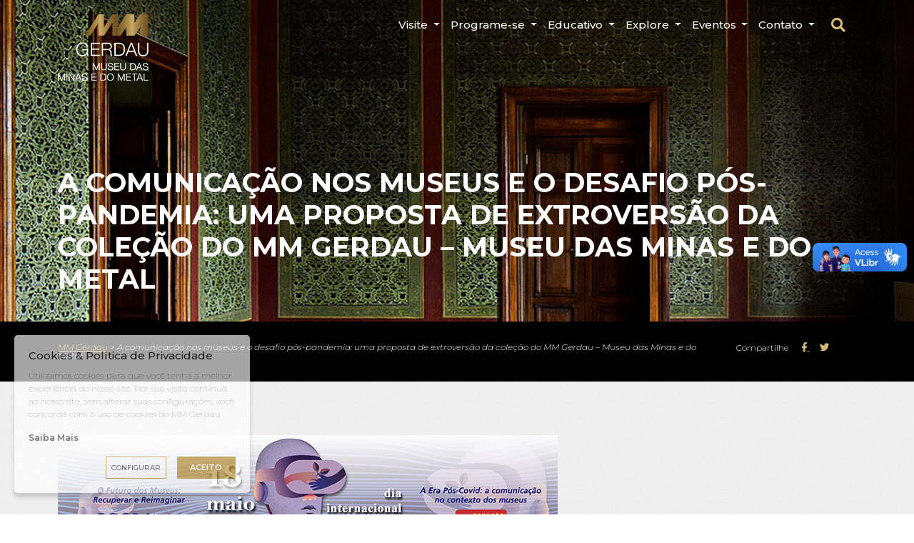

--- FILE ---
content_type: text/html; charset=UTF-8
request_url: https://mmgerdau.org.br/artigos/a-comunicacao-nos-museus-e-o-desafio-pos-pandemia-uma-proposta-de-extroversao-da-colecao-do-mm-gerdau-museu-das-minas-e-do-metal/
body_size: 77138
content:
<!DOCTYPE html> 
<html lang="pt-BR">
	<head>
						<!-- Global site tag (gtag.js) - Google Analytics -->
				<script async src="https://www.googletagmanager.com/gtag/js?id=G-LMZHMW467H"></script>
				<script>
					window.dataLayer = window.dataLayer || [];
					function gtag(){dataLayer.push(arguments);}
					gtag('js', new Date());

					gtag('config', 'G-LMZHMW467H');
				</script>
				
		<meta charset="UTF-8">
		<meta name="viewport" content="width=device-width, initial-scale=1, shrink-to-fit=no">
		<meta http-equiv="X-UA-Compatible" content="ie=edge">
		
		
	<style>
		.wpcf7-submit{
			display:none;
		}
		.recaptcha-btn{
			display:block;
		}
		.grecaptcha-badge {display: none;} 
	</style>
	<script type="text/javascript">
		var contactform = [];
		var checkIfCalled = true;
		var renderGoogleInvisibleRecaptchaFront = function() {
			// prevent form submit from enter key
			jQuery("input[name=_wpcf7]").attr("class","formid");
				jQuery('.wpcf7-form').on('keyup keypress', "input", function(e) {
				  var keyCode = e.keyCode || e.which;
				  if (keyCode === 13) {
					e.preventDefault();
					return false;
				  }
				});

			jQuery('.wpcf7-submit').each(function(index){

				var checkexclude = 0;
				var form = jQuery(this).closest('.wpcf7-form');
				var value = jQuery(form).find(".formid").val();
				// check form exclude from invisible recaptcha
											if(value == 1096){
								checkexclude = 1;
								form.find('.wpcf7-submit').show();
							}
								if(checkexclude == 0){
					// Hide the form orig submit button
					form.find('.wpcf7-submit').hide();

					// Fetch class and value of orig submit button
					btnClasses = form.find('.wpcf7-submit').attr('class');
					btnValue = form.find('.wpcf7-submit').attr('value');

					// Add custom button and recaptcha holder

					form.find('.wpcf7-submit').after('<input type="button" id="wpcf-custom-btn-'+index+'" class="'+btnClasses+'  recaptcha-btn recaptcha-btn-type-css" value="'+btnValue+'" title="'+btnValue+'" >');
					form.append('<div class="recaptcha-holder" id="recaptcha-holder-'+index+'"></div>');
					// Recaptcha rendenr from here
					var holderId = grecaptcha.render('recaptcha-holder-'+index,{
								'sitekey':'6Ldmc0sbAAAAAM3NIrf75FZ9YrCwyYqbd4PtD0XM',
								'size': 'invisible',
								'badge' : 'bottomright', // possible values: bottomright, bottomleft, inline
								'callback' : function (recaptchaToken) {
									//console.log(recaptchaToken);
									var response=jQuery('#recaptcha-holder-'+index).find('.g-recaptcha-response').val();
									//console.log(response);
									//Remove old response and store new respone
									jQuery('#recaptcha-holder-'+index).parent().find(".respose_post").remove();
									jQuery('#recaptcha-holder-'+index).after('<input type="hidden" name="g-recaptcha-response"  value="'+response+'" class="respose_post">')
									grecaptcha.reset(holderId);

									if(typeof customCF7Validator !== 'undefined'){
										if(!customCF7Validator(form)){
											return;
										}
									}
									// Call default Validator function
									else if(contactFormDefaultValidator(form)){
										return;
									}
									else{
										// hide the custom button and show orig submit button again and submit the form
										jQuery('#wpcf-custom-btn-'+index).hide();
										form.find('input[type=submit]').show();
										form.find("input[type=submit]").click();
										form.find('input[type=submit]').hide();
										jQuery('#wpcf-custom-btn-'+index).attr('style','');
									}
								}
						},false);

					// action call when click on custom button
					jQuery('#wpcf-custom-btn-'+index).click(function(event){
						event.preventDefault();
						// Call custom validator function
						if(typeof customCF7Validator == 'function'){
							if(!customCF7Validator(form)){
								return false;
							}
						}
						// Call default Validator function
						else if(contactFormDefaultValidator(form)){
							return false;
						}
						else if(grecaptcha.getResponse(holderId) != ''){
							grecaptcha.reset(holderId);
						}
						else{
							// execute the recaptcha challenge
							grecaptcha.execute(holderId);
						}
					});
				}
			});
		}
	</script><script  src="https://www.google.com/recaptcha/api.js?onload=renderGoogleInvisibleRecaptchaFront&render=explicit" async defer></script><meta name='robots' content='index, follow, max-image-preview:large, max-snippet:-1, max-video-preview:-1' />
	<style>img:is([sizes="auto" i], [sizes^="auto," i]) { contain-intrinsic-size: 3000px 1500px }</style>
	
	<!-- This site is optimized with the Yoast SEO plugin v24.2 - https://yoast.com/wordpress/plugins/seo/ -->
	<title>A comunicação nos museus e o desafio pós-pandemia: uma proposta de extroversão da coleção do MM Gerdau - Museu das Minas e do Metal - MM Gerdau</title>
	<link rel="canonical" href="https://mmgerdau.org.br/artigos/a-comunicacao-nos-museus-e-o-desafio-pos-pandemia-uma-proposta-de-extroversao-da-colecao-do-mm-gerdau-museu-das-minas-e-do-metal/" />
	<meta property="og:locale" content="pt_BR" />
	<meta property="og:type" content="article" />
	<meta property="og:title" content="A comunicação nos museus e o desafio pós-pandemia: uma proposta de extroversão da coleção do MM Gerdau - Museu das Minas e do Metal - MM Gerdau" />
	<meta property="og:url" content="https://mmgerdau.org.br/artigos/a-comunicacao-nos-museus-e-o-desafio-pos-pandemia-uma-proposta-de-extroversao-da-colecao-do-mm-gerdau-museu-das-minas-e-do-metal/" />
	<meta property="og:site_name" content="MM Gerdau" />
	<meta property="article:modified_time" content="2023-11-16T13:57:20+00:00" />
	<meta name="twitter:card" content="summary_large_image" />
	<script type="application/ld+json" class="yoast-schema-graph">{"@context":"https://schema.org","@graph":[{"@type":"WebPage","@id":"https://mmgerdau.org.br/artigos/a-comunicacao-nos-museus-e-o-desafio-pos-pandemia-uma-proposta-de-extroversao-da-colecao-do-mm-gerdau-museu-das-minas-e-do-metal/","url":"https://mmgerdau.org.br/artigos/a-comunicacao-nos-museus-e-o-desafio-pos-pandemia-uma-proposta-de-extroversao-da-colecao-do-mm-gerdau-museu-das-minas-e-do-metal/","name":"A comunicação nos museus e o desafio pós-pandemia: uma proposta de extroversão da coleção do MM Gerdau - Museu das Minas e do Metal - MM Gerdau","isPartOf":{"@id":"https://mmgerdau.org.br/#website"},"datePublished":"2021-06-18T18:03:14+00:00","dateModified":"2023-11-16T13:57:20+00:00","breadcrumb":{"@id":"https://mmgerdau.org.br/artigos/a-comunicacao-nos-museus-e-o-desafio-pos-pandemia-uma-proposta-de-extroversao-da-colecao-do-mm-gerdau-museu-das-minas-e-do-metal/#breadcrumb"},"inLanguage":"pt-BR","potentialAction":[{"@type":"ReadAction","target":["https://mmgerdau.org.br/artigos/a-comunicacao-nos-museus-e-o-desafio-pos-pandemia-uma-proposta-de-extroversao-da-colecao-do-mm-gerdau-museu-das-minas-e-do-metal/"]}]},{"@type":"BreadcrumbList","@id":"https://mmgerdau.org.br/artigos/a-comunicacao-nos-museus-e-o-desafio-pos-pandemia-uma-proposta-de-extroversao-da-colecao-do-mm-gerdau-museu-das-minas-e-do-metal/#breadcrumb","itemListElement":[{"@type":"ListItem","position":1,"name":"Início","item":"https://mmgerdau.org.br/"},{"@type":"ListItem","position":2,"name":"A comunicação nos museus e o desafio pós-pandemia: uma proposta de extroversão da coleção do MM Gerdau &#8211; Museu das Minas e do Metal"}]},{"@type":"WebSite","@id":"https://mmgerdau.org.br/#website","url":"https://mmgerdau.org.br/","name":"MM Gerdau","description":"Museu das Minas e do Metal","publisher":{"@id":"https://mmgerdau.org.br/#organization"},"potentialAction":[{"@type":"SearchAction","target":{"@type":"EntryPoint","urlTemplate":"https://mmgerdau.org.br/?s={search_term_string}"},"query-input":{"@type":"PropertyValueSpecification","valueRequired":true,"valueName":"search_term_string"}}],"inLanguage":"pt-BR"},{"@type":"Organization","@id":"https://mmgerdau.org.br/#organization","name":"MM Gerdau","url":"https://mmgerdau.org.br/","logo":{"@type":"ImageObject","inLanguage":"pt-BR","@id":"https://mmgerdau.org.br/#/schema/logo/image/","url":"https://mmgerdau.org.br/site2021/wp-content/uploads/2021/06/Banner-2-1.jpg","contentUrl":"https://mmgerdau.org.br/site2021/wp-content/uploads/2021/06/Banner-2-1.jpg","width":600,"height":600,"caption":"MM Gerdau"},"image":{"@id":"https://mmgerdau.org.br/#/schema/logo/image/"}}]}</script>
	<!-- / Yoast SEO plugin. -->


<link rel="alternate" type="application/rss+xml" title="Feed para MM Gerdau &raquo;" href="https://mmgerdau.org.br/feed/" />
<link rel="alternate" type="application/rss+xml" title="Feed de comentários para MM Gerdau &raquo;" href="https://mmgerdau.org.br/comments/feed/" />
<script>
window._wpemojiSettings = {"baseUrl":"https:\/\/s.w.org\/images\/core\/emoji\/15.0.3\/72x72\/","ext":".png","svgUrl":"https:\/\/s.w.org\/images\/core\/emoji\/15.0.3\/svg\/","svgExt":".svg","source":{"concatemoji":"https:\/\/mmgerdau.org.br\/site2021\/wp-includes\/js\/wp-emoji-release.min.js?ver=6.7.4"}};
/*! This file is auto-generated */
!function(i,n){var o,s,e;function c(e){try{var t={supportTests:e,timestamp:(new Date).valueOf()};sessionStorage.setItem(o,JSON.stringify(t))}catch(e){}}function p(e,t,n){e.clearRect(0,0,e.canvas.width,e.canvas.height),e.fillText(t,0,0);var t=new Uint32Array(e.getImageData(0,0,e.canvas.width,e.canvas.height).data),r=(e.clearRect(0,0,e.canvas.width,e.canvas.height),e.fillText(n,0,0),new Uint32Array(e.getImageData(0,0,e.canvas.width,e.canvas.height).data));return t.every(function(e,t){return e===r[t]})}function u(e,t,n){switch(t){case"flag":return n(e,"\ud83c\udff3\ufe0f\u200d\u26a7\ufe0f","\ud83c\udff3\ufe0f\u200b\u26a7\ufe0f")?!1:!n(e,"\ud83c\uddfa\ud83c\uddf3","\ud83c\uddfa\u200b\ud83c\uddf3")&&!n(e,"\ud83c\udff4\udb40\udc67\udb40\udc62\udb40\udc65\udb40\udc6e\udb40\udc67\udb40\udc7f","\ud83c\udff4\u200b\udb40\udc67\u200b\udb40\udc62\u200b\udb40\udc65\u200b\udb40\udc6e\u200b\udb40\udc67\u200b\udb40\udc7f");case"emoji":return!n(e,"\ud83d\udc26\u200d\u2b1b","\ud83d\udc26\u200b\u2b1b")}return!1}function f(e,t,n){var r="undefined"!=typeof WorkerGlobalScope&&self instanceof WorkerGlobalScope?new OffscreenCanvas(300,150):i.createElement("canvas"),a=r.getContext("2d",{willReadFrequently:!0}),o=(a.textBaseline="top",a.font="600 32px Arial",{});return e.forEach(function(e){o[e]=t(a,e,n)}),o}function t(e){var t=i.createElement("script");t.src=e,t.defer=!0,i.head.appendChild(t)}"undefined"!=typeof Promise&&(o="wpEmojiSettingsSupports",s=["flag","emoji"],n.supports={everything:!0,everythingExceptFlag:!0},e=new Promise(function(e){i.addEventListener("DOMContentLoaded",e,{once:!0})}),new Promise(function(t){var n=function(){try{var e=JSON.parse(sessionStorage.getItem(o));if("object"==typeof e&&"number"==typeof e.timestamp&&(new Date).valueOf()<e.timestamp+604800&&"object"==typeof e.supportTests)return e.supportTests}catch(e){}return null}();if(!n){if("undefined"!=typeof Worker&&"undefined"!=typeof OffscreenCanvas&&"undefined"!=typeof URL&&URL.createObjectURL&&"undefined"!=typeof Blob)try{var e="postMessage("+f.toString()+"("+[JSON.stringify(s),u.toString(),p.toString()].join(",")+"));",r=new Blob([e],{type:"text/javascript"}),a=new Worker(URL.createObjectURL(r),{name:"wpTestEmojiSupports"});return void(a.onmessage=function(e){c(n=e.data),a.terminate(),t(n)})}catch(e){}c(n=f(s,u,p))}t(n)}).then(function(e){for(var t in e)n.supports[t]=e[t],n.supports.everything=n.supports.everything&&n.supports[t],"flag"!==t&&(n.supports.everythingExceptFlag=n.supports.everythingExceptFlag&&n.supports[t]);n.supports.everythingExceptFlag=n.supports.everythingExceptFlag&&!n.supports.flag,n.DOMReady=!1,n.readyCallback=function(){n.DOMReady=!0}}).then(function(){return e}).then(function(){var e;n.supports.everything||(n.readyCallback(),(e=n.source||{}).concatemoji?t(e.concatemoji):e.wpemoji&&e.twemoji&&(t(e.twemoji),t(e.wpemoji)))}))}((window,document),window._wpemojiSettings);
</script>
<style id='wp-emoji-styles-inline-css'>

	img.wp-smiley, img.emoji {
		display: inline !important;
		border: none !important;
		box-shadow: none !important;
		height: 1em !important;
		width: 1em !important;
		margin: 0 0.07em !important;
		vertical-align: -0.1em !important;
		background: none !important;
		padding: 0 !important;
	}
</style>
<link rel='stylesheet' id='wp-block-library-css' href='https://mmgerdau.org.br/site2021/wp-includes/css/dist/block-library/style.min.css?ver=6.7.4' media='all' />
<style id='classic-theme-styles-inline-css'>
/*! This file is auto-generated */
.wp-block-button__link{color:#fff;background-color:#32373c;border-radius:9999px;box-shadow:none;text-decoration:none;padding:calc(.667em + 2px) calc(1.333em + 2px);font-size:1.125em}.wp-block-file__button{background:#32373c;color:#fff;text-decoration:none}
</style>
<style id='global-styles-inline-css'>
:root{--wp--preset--aspect-ratio--square: 1;--wp--preset--aspect-ratio--4-3: 4/3;--wp--preset--aspect-ratio--3-4: 3/4;--wp--preset--aspect-ratio--3-2: 3/2;--wp--preset--aspect-ratio--2-3: 2/3;--wp--preset--aspect-ratio--16-9: 16/9;--wp--preset--aspect-ratio--9-16: 9/16;--wp--preset--color--black: #000000;--wp--preset--color--cyan-bluish-gray: #abb8c3;--wp--preset--color--white: #ffffff;--wp--preset--color--pale-pink: #f78da7;--wp--preset--color--vivid-red: #cf2e2e;--wp--preset--color--luminous-vivid-orange: #ff6900;--wp--preset--color--luminous-vivid-amber: #fcb900;--wp--preset--color--light-green-cyan: #7bdcb5;--wp--preset--color--vivid-green-cyan: #00d084;--wp--preset--color--pale-cyan-blue: #8ed1fc;--wp--preset--color--vivid-cyan-blue: #0693e3;--wp--preset--color--vivid-purple: #9b51e0;--wp--preset--gradient--vivid-cyan-blue-to-vivid-purple: linear-gradient(135deg,rgba(6,147,227,1) 0%,rgb(155,81,224) 100%);--wp--preset--gradient--light-green-cyan-to-vivid-green-cyan: linear-gradient(135deg,rgb(122,220,180) 0%,rgb(0,208,130) 100%);--wp--preset--gradient--luminous-vivid-amber-to-luminous-vivid-orange: linear-gradient(135deg,rgba(252,185,0,1) 0%,rgba(255,105,0,1) 100%);--wp--preset--gradient--luminous-vivid-orange-to-vivid-red: linear-gradient(135deg,rgba(255,105,0,1) 0%,rgb(207,46,46) 100%);--wp--preset--gradient--very-light-gray-to-cyan-bluish-gray: linear-gradient(135deg,rgb(238,238,238) 0%,rgb(169,184,195) 100%);--wp--preset--gradient--cool-to-warm-spectrum: linear-gradient(135deg,rgb(74,234,220) 0%,rgb(151,120,209) 20%,rgb(207,42,186) 40%,rgb(238,44,130) 60%,rgb(251,105,98) 80%,rgb(254,248,76) 100%);--wp--preset--gradient--blush-light-purple: linear-gradient(135deg,rgb(255,206,236) 0%,rgb(152,150,240) 100%);--wp--preset--gradient--blush-bordeaux: linear-gradient(135deg,rgb(254,205,165) 0%,rgb(254,45,45) 50%,rgb(107,0,62) 100%);--wp--preset--gradient--luminous-dusk: linear-gradient(135deg,rgb(255,203,112) 0%,rgb(199,81,192) 50%,rgb(65,88,208) 100%);--wp--preset--gradient--pale-ocean: linear-gradient(135deg,rgb(255,245,203) 0%,rgb(182,227,212) 50%,rgb(51,167,181) 100%);--wp--preset--gradient--electric-grass: linear-gradient(135deg,rgb(202,248,128) 0%,rgb(113,206,126) 100%);--wp--preset--gradient--midnight: linear-gradient(135deg,rgb(2,3,129) 0%,rgb(40,116,252) 100%);--wp--preset--font-size--small: 13px;--wp--preset--font-size--medium: 20px;--wp--preset--font-size--large: 36px;--wp--preset--font-size--x-large: 42px;--wp--preset--spacing--20: 0.44rem;--wp--preset--spacing--30: 0.67rem;--wp--preset--spacing--40: 1rem;--wp--preset--spacing--50: 1.5rem;--wp--preset--spacing--60: 2.25rem;--wp--preset--spacing--70: 3.38rem;--wp--preset--spacing--80: 5.06rem;--wp--preset--shadow--natural: 6px 6px 9px rgba(0, 0, 0, 0.2);--wp--preset--shadow--deep: 12px 12px 50px rgba(0, 0, 0, 0.4);--wp--preset--shadow--sharp: 6px 6px 0px rgba(0, 0, 0, 0.2);--wp--preset--shadow--outlined: 6px 6px 0px -3px rgba(255, 255, 255, 1), 6px 6px rgba(0, 0, 0, 1);--wp--preset--shadow--crisp: 6px 6px 0px rgba(0, 0, 0, 1);}:where(.is-layout-flex){gap: 0.5em;}:where(.is-layout-grid){gap: 0.5em;}body .is-layout-flex{display: flex;}.is-layout-flex{flex-wrap: wrap;align-items: center;}.is-layout-flex > :is(*, div){margin: 0;}body .is-layout-grid{display: grid;}.is-layout-grid > :is(*, div){margin: 0;}:where(.wp-block-columns.is-layout-flex){gap: 2em;}:where(.wp-block-columns.is-layout-grid){gap: 2em;}:where(.wp-block-post-template.is-layout-flex){gap: 1.25em;}:where(.wp-block-post-template.is-layout-grid){gap: 1.25em;}.has-black-color{color: var(--wp--preset--color--black) !important;}.has-cyan-bluish-gray-color{color: var(--wp--preset--color--cyan-bluish-gray) !important;}.has-white-color{color: var(--wp--preset--color--white) !important;}.has-pale-pink-color{color: var(--wp--preset--color--pale-pink) !important;}.has-vivid-red-color{color: var(--wp--preset--color--vivid-red) !important;}.has-luminous-vivid-orange-color{color: var(--wp--preset--color--luminous-vivid-orange) !important;}.has-luminous-vivid-amber-color{color: var(--wp--preset--color--luminous-vivid-amber) !important;}.has-light-green-cyan-color{color: var(--wp--preset--color--light-green-cyan) !important;}.has-vivid-green-cyan-color{color: var(--wp--preset--color--vivid-green-cyan) !important;}.has-pale-cyan-blue-color{color: var(--wp--preset--color--pale-cyan-blue) !important;}.has-vivid-cyan-blue-color{color: var(--wp--preset--color--vivid-cyan-blue) !important;}.has-vivid-purple-color{color: var(--wp--preset--color--vivid-purple) !important;}.has-black-background-color{background-color: var(--wp--preset--color--black) !important;}.has-cyan-bluish-gray-background-color{background-color: var(--wp--preset--color--cyan-bluish-gray) !important;}.has-white-background-color{background-color: var(--wp--preset--color--white) !important;}.has-pale-pink-background-color{background-color: var(--wp--preset--color--pale-pink) !important;}.has-vivid-red-background-color{background-color: var(--wp--preset--color--vivid-red) !important;}.has-luminous-vivid-orange-background-color{background-color: var(--wp--preset--color--luminous-vivid-orange) !important;}.has-luminous-vivid-amber-background-color{background-color: var(--wp--preset--color--luminous-vivid-amber) !important;}.has-light-green-cyan-background-color{background-color: var(--wp--preset--color--light-green-cyan) !important;}.has-vivid-green-cyan-background-color{background-color: var(--wp--preset--color--vivid-green-cyan) !important;}.has-pale-cyan-blue-background-color{background-color: var(--wp--preset--color--pale-cyan-blue) !important;}.has-vivid-cyan-blue-background-color{background-color: var(--wp--preset--color--vivid-cyan-blue) !important;}.has-vivid-purple-background-color{background-color: var(--wp--preset--color--vivid-purple) !important;}.has-black-border-color{border-color: var(--wp--preset--color--black) !important;}.has-cyan-bluish-gray-border-color{border-color: var(--wp--preset--color--cyan-bluish-gray) !important;}.has-white-border-color{border-color: var(--wp--preset--color--white) !important;}.has-pale-pink-border-color{border-color: var(--wp--preset--color--pale-pink) !important;}.has-vivid-red-border-color{border-color: var(--wp--preset--color--vivid-red) !important;}.has-luminous-vivid-orange-border-color{border-color: var(--wp--preset--color--luminous-vivid-orange) !important;}.has-luminous-vivid-amber-border-color{border-color: var(--wp--preset--color--luminous-vivid-amber) !important;}.has-light-green-cyan-border-color{border-color: var(--wp--preset--color--light-green-cyan) !important;}.has-vivid-green-cyan-border-color{border-color: var(--wp--preset--color--vivid-green-cyan) !important;}.has-pale-cyan-blue-border-color{border-color: var(--wp--preset--color--pale-cyan-blue) !important;}.has-vivid-cyan-blue-border-color{border-color: var(--wp--preset--color--vivid-cyan-blue) !important;}.has-vivid-purple-border-color{border-color: var(--wp--preset--color--vivid-purple) !important;}.has-vivid-cyan-blue-to-vivid-purple-gradient-background{background: var(--wp--preset--gradient--vivid-cyan-blue-to-vivid-purple) !important;}.has-light-green-cyan-to-vivid-green-cyan-gradient-background{background: var(--wp--preset--gradient--light-green-cyan-to-vivid-green-cyan) !important;}.has-luminous-vivid-amber-to-luminous-vivid-orange-gradient-background{background: var(--wp--preset--gradient--luminous-vivid-amber-to-luminous-vivid-orange) !important;}.has-luminous-vivid-orange-to-vivid-red-gradient-background{background: var(--wp--preset--gradient--luminous-vivid-orange-to-vivid-red) !important;}.has-very-light-gray-to-cyan-bluish-gray-gradient-background{background: var(--wp--preset--gradient--very-light-gray-to-cyan-bluish-gray) !important;}.has-cool-to-warm-spectrum-gradient-background{background: var(--wp--preset--gradient--cool-to-warm-spectrum) !important;}.has-blush-light-purple-gradient-background{background: var(--wp--preset--gradient--blush-light-purple) !important;}.has-blush-bordeaux-gradient-background{background: var(--wp--preset--gradient--blush-bordeaux) !important;}.has-luminous-dusk-gradient-background{background: var(--wp--preset--gradient--luminous-dusk) !important;}.has-pale-ocean-gradient-background{background: var(--wp--preset--gradient--pale-ocean) !important;}.has-electric-grass-gradient-background{background: var(--wp--preset--gradient--electric-grass) !important;}.has-midnight-gradient-background{background: var(--wp--preset--gradient--midnight) !important;}.has-small-font-size{font-size: var(--wp--preset--font-size--small) !important;}.has-medium-font-size{font-size: var(--wp--preset--font-size--medium) !important;}.has-large-font-size{font-size: var(--wp--preset--font-size--large) !important;}.has-x-large-font-size{font-size: var(--wp--preset--font-size--x-large) !important;}
:where(.wp-block-post-template.is-layout-flex){gap: 1.25em;}:where(.wp-block-post-template.is-layout-grid){gap: 1.25em;}
:where(.wp-block-columns.is-layout-flex){gap: 2em;}:where(.wp-block-columns.is-layout-grid){gap: 2em;}
:root :where(.wp-block-pullquote){font-size: 1.5em;line-height: 1.6;}
</style>
<link rel='stylesheet' id='contact-form-7-css' href='https://mmgerdau.org.br/site2021/wp-content/plugins/contact-form-7/includes/css/styles.css?ver=6.0.2' media='all' />
<link rel='stylesheet' id='bootstrap-css-css' href='https://mmgerdau.org.br/site2021/wp-content/themes/mmgerdau/assets/css/bootstrap/css/bootstrap.min.css?ver=5.0' media='all' />
<link rel='stylesheet' id='fontawesome-css-css' href='https://mmgerdau.org.br/site2021/wp-content/themes/mmgerdau/assets/fonts/fontawesome/css/all.min.css?ver=5.15.2' media='all' />
<link rel='stylesheet' id='animate-css-css' href='https://mmgerdau.org.br/site2021/wp-content/themes/mmgerdau/assets/css/plugins/animate.min.css?ver=4.1.1' media='all' />
<link rel='stylesheet' id='owl-carousel-css-css' href='https://mmgerdau.org.br/site2021/wp-content/themes/mmgerdau/assets/css/plugins/owl.carousel.min.css?ver=2.3.4' media='all' />
<link rel='stylesheet' id='owl-theme-css-css' href='https://mmgerdau.org.br/site2021/wp-content/themes/mmgerdau/assets/css/plugins/owl.theme.default.min.css?ver=2.3.4' media='all' />
<link rel='stylesheet' id='calendar-css-css' href='https://mmgerdau.org.br/site2021/wp-content/themes/mmgerdau/assets/css/plugins/simple-calendar.css?ver=2.3.4' media='all' />
<link rel='stylesheet' id='video-modal-css-css' href='https://mmgerdau.org.br/site2021/wp-content/themes/mmgerdau/assets/css/plugins/modal-video.min.css?ver=2.3.4' media='all' />
<link rel='stylesheet' id='castanheira-theme-css-css' href='https://mmgerdau.org.br/site2021/wp-content/themes/mmgerdau/style.css?ver=1624306390' media='all' />
<link rel='stylesheet' id='theme-style-css-css' href='https://mmgerdau.org.br/site2021/wp-content/themes/mmgerdau/theme.css?ver=1624306390' media='all' />
<script src="https://mmgerdau.org.br/site2021/wp-includes/js/jquery/jquery.min.js?ver=3.7.1" id="jquery-core-js"></script>
<script src="https://mmgerdau.org.br/site2021/wp-includes/js/jquery/jquery-migrate.min.js?ver=3.4.1" id="jquery-migrate-js"></script>
<script src="https://mmgerdau.org.br/site2021/wp-content/plugins/cf7-invisible-recaptcha/js/cf7_invisible_recaptcha.js?ver=1.2.3" id="cf7_invisible_recaptcha_functions-js"></script>
<link rel="https://api.w.org/" href="https://mmgerdau.org.br/wp-json/" /><link rel="alternate" title="JSON" type="application/json" href="https://mmgerdau.org.br/wp-json/wp/v2/artigos/1037" /><link rel="EditURI" type="application/rsd+xml" title="RSD" href="https://mmgerdau.org.br/site2021/xmlrpc.php?rsd" />
<meta name="generator" content="WordPress 6.7.4" />
<link rel='shortlink' href='https://mmgerdau.org.br/?p=1037' />
<link rel="alternate" title="oEmbed (JSON)" type="application/json+oembed" href="https://mmgerdau.org.br/wp-json/oembed/1.0/embed?url=https%3A%2F%2Fmmgerdau.org.br%2Fartigos%2Fa-comunicacao-nos-museus-e-o-desafio-pos-pandemia-uma-proposta-de-extroversao-da-colecao-do-mm-gerdau-museu-das-minas-e-do-metal%2F" />
<link rel="alternate" title="oEmbed (XML)" type="text/xml+oembed" href="https://mmgerdau.org.br/wp-json/oembed/1.0/embed?url=https%3A%2F%2Fmmgerdau.org.br%2Fartigos%2Fa-comunicacao-nos-museus-e-o-desafio-pos-pandemia-uma-proposta-de-extroversao-da-colecao-do-mm-gerdau-museu-das-minas-e-do-metal%2F&#038;format=xml" />
<link rel="icon" href="https://mmgerdau.org.br/site2021/wp-content/uploads/2024/09/cropped-Prancheta-1211-32x32.png" sizes="32x32" />
<link rel="icon" href="https://mmgerdau.org.br/site2021/wp-content/uploads/2024/09/cropped-Prancheta-1211-192x192.png" sizes="192x192" />
<link rel="apple-touch-icon" href="https://mmgerdau.org.br/site2021/wp-content/uploads/2024/09/cropped-Prancheta-1211-180x180.png" />
<meta name="msapplication-TileImage" content="https://mmgerdau.org.br/site2021/wp-content/uploads/2024/09/cropped-Prancheta-1211-270x270.png" />
		
					
					<link rel="icon shortcut" type="image/png" href="https://mmgerdau.org.br/site2021/wp-content/uploads/2021/06/favicon.ico" />
				

	</head>
	<style>
  .form-content .custom-control-label p, .wpcf7 input[type="file"]{
    color: white!important;
  }
</style>
	<body class="artigos-template-default single single-artigos postid-1037">
		<div class="body-bg"></div>
		<div class="search-overlay">
			<div class="search d-flex">
				<a href="#" class="search-close" ><i class="fas fa-times"></i></a>
				<div id="search-content" class="m-auto">
					<form class="search-form" method="get" action="https://mmgerdau.org.br/" autocomplete="off">
						<input name="s" type="text" placeholder="Digite aqui..." aria-label="Digite aqui..." class="form-control" required>
						<i class="fas fa-search"><input value="" type="submit"></i>
					</form>
				</div>
			</div>
		</div>
		<header>
            <nav class="navbar navbar-expand-lg navbar-dark wow animate__animated animate__fadeInDown mt-0 pt-0">
    <div class="container d-flex align-items-start">
        <a class="navbar-brand mt-3" href="https://mmgerdau.org.br">
                                        <img src="https://mmgerdau.org.br/site2021/wp-content/uploads/2021/06/logo.png" alt="Logo MM Gerdau"/>
                    </a>
        <button class="navbar-toggler" type="button" data-bs-toggle="collapse" data-bs-target="#main-menu"
                aria-controls="main-menu" aria-expanded="false" aria-label="Toggle navigation">
            <span class="navbar-toggler-icon"></span>
        </button>
        <div class="collapse navbar-collapse" id="main-menu">
            <div class="search-button search-button-absolute d-block d-lg-none"><i class="fas fa-search"></i></div>
            <ul id="menu-menu-principal" class="navbar-nav ms-auto mt-0 mb-2 mb-md-0 "><li id="nav-item-7" class="nav-item menu-item menu-item-type-custom menu-item-object-custom menu-item-has-children dropdown nav-item-7"><a title=" Item de menu Visite" href="#" class="dropdown-toggle nav-link" data-toggle="dropdown">Visite <b class="caret"></b></a>
<div class="bg-menu">

<div class="container">

<ul class="dropdown-menu depth_0">
	<li id="nav-item-61" class="nav-item menu-item menu-item-type-custom menu-item-object-custom nav-item-61"><a title=" Item de menu Exposições Virtuais" href="/exposicoes-virtuais" class="nav-link" >Exposições Virtuais</a></li>
	<li id="nav-item-62" class="nav-item menu-item menu-item-type-custom menu-item-object-custom nav-item-62"><a title=" Item de menu Exposições de longa duração" href="/exposicoes-de-longa-duracao" class="nav-link" >Exposições de longa duração</a></li>
	<li id="nav-item-2142" class="nav-item menu-item menu-item-type-custom menu-item-object-custom nav-item-2142"><a title=" Item de menu Tour Virtual" target="_blank" href="https://www.eravirtual.org/minas-e-metal/" class="nav-link" >Tour Virtual</a></li>
	<li id="nav-item-919" class="nav-item menu-item menu-item-type-post_type menu-item-object-page nav-item-919"><a title=" Item de menu Acervo On-line" href="https://mmgerdau.org.br/acervo-online/" class="nav-link" >Acervo On-line</a></li>
	<li id="nav-item-302" class="nav-item menu-item menu-item-type-post_type menu-item-object-page nav-item-302"><a title=" Item de menu Visita Presencial" href="https://mmgerdau.org.br/visita-presencial/" class="nav-link" >Visita Presencial</a></li>
	<li id="nav-item-989" class="nav-item menu-item menu-item-type-post_type menu-item-object-page nav-item-989"><a title=" Item de menu Visitas Virtuais Mediadas" href="https://mmgerdau.org.br/visitas-virtuais-mediadas/" class="nav-link" >Visitas Virtuais Mediadas</a></li>
	<li id="nav-item-66" class="nav-item menu-item menu-item-type-custom menu-item-object-custom nav-item-66"><a title=" Item de menu Exposições temporárias" href="/exposicoes-temporarias" class="nav-link" >Exposições temporárias</a></li>
</ul>
</div></div>
</li>
<li id="nav-item-8" class="nav-item menu-item menu-item-type-custom menu-item-object-custom menu-item-has-children dropdown nav-item-8"><a title=" Item de menu Programe-se" href="#" class="dropdown-toggle nav-link" data-toggle="dropdown">Programe-se <b class="caret"></b></a>
<div class="bg-menu">

<div class="container">

<ul class="dropdown-menu depth_0">
	<li id="nav-item-685" class="nav-item menu-item menu-item-type-post_type menu-item-object-page nav-item-685"><a title=" Item de menu Programa CoMciência" href="https://mmgerdau.org.br/comciencia/" class="nav-link" >Programa CoMciência</a></li>
	<li id="nav-item-988" class="nav-item menu-item menu-item-type-post_type menu-item-object-page nav-item-988"><a title=" Item de menu Exposições temporárias" href="https://mmgerdau.org.br/exposicoes-temporarias/" class="nav-link" >Exposições temporárias</a></li>
	<li id="nav-item-684" class="nav-item menu-item menu-item-type-post_type menu-item-object-page nav-item-684"><a title=" Item de menu Ações On-line" href="https://mmgerdau.org.br/acoes-online/" class="nav-link" >Ações On-line</a></li>
	<li id="nav-item-1043" class="nav-item menu-item menu-item-type-post_type menu-item-object-page nav-item-1043"><a title=" Item de menu Agenda" href="https://mmgerdau.org.br/programacao/" class="nav-link" >Agenda</a></li>
</ul>
</div></div>
</li>
<li id="nav-item-10" class="nav-item menu-item menu-item-type-custom menu-item-object-custom menu-item-has-children dropdown nav-item-10"><a title=" Item de menu Educativo" href="#" class="dropdown-toggle nav-link" data-toggle="dropdown">Educativo <b class="caret"></b></a>
<div class="bg-menu">

<div class="container">

<ul class="dropdown-menu depth_0">
	<li id="nav-item-1079" class="nav-item menu-item menu-item-type-post_type menu-item-object-page nav-item-1079"><a title=" Item de menu Ações Educativas On-line" href="https://mmgerdau.org.br/acoes-educativas-on-line/" class="nav-link" >Ações Educativas On-line</a></li>
	<li id="nav-item-1251" class="nav-item menu-item menu-item-type-post_type menu-item-object-page nav-item-1251"><a title=" Item de menu Visitas Virtuais Mediadas" href="https://mmgerdau.org.br/visitas-virtuais-mediadas/" class="nav-link" >Visitas Virtuais Mediadas</a></li>
	<li id="nav-item-1029" class="nav-item menu-item menu-item-type-post_type menu-item-object-page nav-item-1029"><a title=" Item de menu Visitas Mediadas" href="https://mmgerdau.org.br/visitas-presenciais-mediadas/" class="nav-link" >Visitas Mediadas</a></li>
	<li id="nav-item-686" class="nav-item menu-item menu-item-type-post_type menu-item-object-page nav-item-686"><a title=" Item de menu Conheça" href="https://mmgerdau.org.br/conheca/" class="nav-link" >Conheça</a></li>
	<li id="nav-item-688" class="nav-item menu-item menu-item-type-post_type menu-item-object-page nav-item-688"><a title=" Item de menu Faça em Casa &#038; Downloads" href="https://mmgerdau.org.br/faca-em-casa-e-downloads/" class="nav-link" >Faça em Casa &#038; Downloads</a></li>
	<li id="nav-item-687" class="nav-item menu-item menu-item-type-post_type menu-item-object-page nav-item-687"><a title=" Item de menu Encontro entre Educadores" href="https://mmgerdau.org.br/encontro-entre-educadores/" class="nav-link" >Encontro entre Educadores</a></li>
	<li id="nav-item-689" class="nav-item menu-item menu-item-type-post_type menu-item-object-page nav-item-689"><a title=" Item de menu O Museu Atravessa a Cidade" href="https://mmgerdau.org.br/o-museu-atravessa-a-cidade/" class="nav-link" >O Museu Atravessa a Cidade</a></li>
</ul>
</div></div>
</li>
<li id="nav-item-9" class="nav-item menu-item menu-item-type-custom menu-item-object-custom menu-item-has-children dropdown nav-item-9"><a title=" Item de menu Explore" href="#" class="dropdown-toggle nav-link" data-toggle="dropdown">Explore <b class="caret"></b></a>
<div class="bg-menu">

<div class="container">

<ul class="dropdown-menu depth_0">
	<li id="nav-item-781" class="nav-item menu-item menu-item-type-post_type menu-item-object-page nav-item-781"><a title=" Item de menu Aprenda" href="https://mmgerdau.org.br/aprenda/" class="nav-link" >Aprenda</a></li>
	<li id="nav-item-692" class="nav-item menu-item menu-item-type-post_type menu-item-object-page nav-item-692"><a title=" Item de menu Noticias" href="https://mmgerdau.org.br/noticias/" class="nav-link" >Noticias</a></li>
	<li id="nav-item-693" class="nav-item menu-item menu-item-type-post_type menu-item-object-page nav-item-693"><a title=" Item de menu Publicações" href="https://mmgerdau.org.br/publicacoes/" class="nav-link" >Publicações</a></li>
	<li id="nav-item-681" class="nav-item menu-item menu-item-type-post_type menu-item-object-page nav-item-681"><a title=" Item de menu O Museu" href="https://mmgerdau.org.br/o-museu/" class="nav-link" >O Museu</a></li>
	<li id="nav-item-1190" class="nav-item menu-item menu-item-type-post_type menu-item-object-page nav-item-1190"><a title=" Item de menu Loja" href="https://mmgerdau.org.br/loja/" class="nav-link" >Loja</a></li>
	<li id="nav-item-1191" class="nav-item menu-item menu-item-type-post_type menu-item-object-page nav-item-1191"><a title=" Item de menu Café" href="https://mmgerdau.org.br/cafe/" class="nav-link" >Café</a></li>
</ul>
</div></div>
</li>
<li id="nav-item-1559" class="nav-item menu-item menu-item-type-custom menu-item-object-custom menu-item-has-children dropdown nav-item-1559"><a title=" Item de menu Eventos" href="#" class="dropdown-toggle nav-link" data-toggle="dropdown">Eventos <b class="caret"></b></a>
<div class="bg-menu">

<div class="container">

<ul class="dropdown-menu depth_0">
	<li id="nav-item-683" class="nav-item menu-item menu-item-type-post_type menu-item-object-page nav-item-683"><a title=" Item de menu Locação de Espaços (Eventos e Sessão de Fotos)" href="https://mmgerdau.org.br/espacos-e-sessao-de-fotos/" class="nav-link" >Locação de Espaços (Eventos e Sessão de Fotos)</a></li>
</ul>
</div></div>
</li>
<li id="nav-item-12" class="nav-item menu-item menu-item-type-custom menu-item-object-custom menu-item-has-children dropdown nav-item-12"><a title=" Item de menu Contato" href="#" class="dropdown-toggle nav-link" data-toggle="dropdown">Contato <b class="caret"></b></a>
<div class="bg-menu">

<div class="container">

<ul class="dropdown-menu depth_0">
	<li id="nav-item-695" class="nav-item menu-item menu-item-type-post_type menu-item-object-page nav-item-695"><a title=" Item de menu Fale Conosco" href="https://mmgerdau.org.br/fale-conosco/" class="nav-link" >Fale Conosco</a></li>
	<li id="nav-item-694" class="nav-item menu-item menu-item-type-post_type menu-item-object-page nav-item-694"><a title=" Item de menu Trabalhe Conosco" href="https://mmgerdau.org.br/trabalhe-conosco/" class="nav-link" >Trabalhe Conosco</a></li>
</ul>
</div></div>
</li>
</ul>        </div>
        <div class="search-button d-none d-lg-block"><i class="fas fa-search"></i></div>
    </div>
</nav> 		</header>
		<div class="site-content">    <section class="wow animate__animated animate__fadeIn position-relative">
        <div id="carousel-destaque" class="carousel slide carousel-fade" data-ride="carousel" data-touch="true">
    <div class="carousel-inner" role="listbox">
        <div class="carousel-item carousel-item active">
                      <div title="" class="parallax-img" style="background-image:url('https://mmgerdau.org.br/site2021/wp-content/uploads/2021/06/topo-min-aspect-ratio-1920-550.jpg')"></div>
        </div>
    </div>
    <div class="title-absolute">
        <div class="container">
            <div class="categoria"></div>
            <h1>A comunicação nos museus e o desafio pós-pandemia: uma proposta de extroversão da coleção do MM Gerdau &#8211; Museu das Minas e do Metal</h1>
        </div>
    </div>
</div>
    </section>

    <section class="breadcrumb bg-black" vocab="http://schema.org/" typeof="BreadcrumbList">
        <div class="container">
    <div class="row">
        <div class="col-12 col-sm-10 d-none d-sm-block">
          <!-- Breadcrumb NavXT 7.4.0 -->
<span property="itemListElement" typeof="ListItem"><a property="item" typeof="WebPage" title="Go to MM Gerdau." href="https://mmgerdau.org.br" class="home" ><span property="name">MM Gerdau</span></a><meta property="position" content="1"></span> &gt; <span property="itemListElement" typeof="ListItem"><span property="name" class="post post-artigos current-item">A comunicação nos museus e o desafio pós-pandemia: uma proposta de extroversão da coleção do MM Gerdau &#8211; Museu das Minas e do Metal</span><meta property="url" content="https://mmgerdau.org.br/artigos/a-comunicacao-nos-museus-e-o-desafio-pos-pandemia-uma-proposta-de-extroversao-da-colecao-do-mm-gerdau-museu-das-minas-e-do-metal/"><meta property="position" content="2"></span>        </div>
        <div class="col-sm-2 col-12 col-compatilhe text-left text-sm-right">
            Compartilhe
            <a target="_blank" href="https://www.facebook.com/sharer/sharer.php?u=https%3A%2F%2Fmmgerdau.org.br%2Fartigos%2Fa-comunicacao-nos-museus-e-o-desafio-pos-pandemia-uma-proposta-de-extroversao-da-colecao-do-mm-gerdau-museu-das-minas-e-do-metal%2F" title="Compartilhe no Facebook">
                <i class="fab fa-facebook-f"></i>
            </a>
            <a target="_blank" href="https://twitter.com/intent/tweet?text=A+comunica%C3%A7%C3%A3o+nos+museus+e+o+desafio+p%C3%B3s-pandemia%3A+uma+proposta+de+extrovers%C3%A3o+da+cole%C3%A7%C3%A3o+do+MM+Gerdau+-+Museu+das+Minas+e+do+Metal&url=https%3A%2F%2Fmmgerdau.org.br%2Fartigos%2Fa-comunicacao-nos-museus-e-o-desafio-pos-pandemia-uma-proposta-de-extroversao-da-colecao-do-mm-gerdau-museu-das-minas-e-do-metal%2F" title="Compartilhe no Twitter">
                <i class="fab fa-twitter"></i>
            </a>
        </div>
    </div>
</div>    </section>
    <div class="bg-light">
        <div class="container pt-5">
            <div class="row">
                <div class="col-sm-8 col-12">
                    <div id="content" class="content-clean">
                                                                                    <div id="post-1037" class="post-1037 artigos type-artigos status-publish hentry category-acoes-educativas-programacao">
                                    <div class="entry">
                                        <section id="bloco_0" class="block-texto mb-3">
      <h3><img decoding="async" class="alignnone wp-image-1042 size-full" src="http://mmgerdau.org.br/site2021/wp-content/uploads/2021/06/slide_18maio2021_700px-1.jpeg" alt="" width="700" height="201" srcset="https://mmgerdau.org.br/site2021/wp-content/uploads/2021/06/slide_18maio2021_700px-1.jpeg 700w, https://mmgerdau.org.br/site2021/wp-content/uploads/2021/06/slide_18maio2021_700px-1-300x86.jpeg 300w" sizes="(max-width: 700px) 100vw, 700px" /></h3>
<h3>Um olhar museológico sobre a comunicação</h3>
<p>O processo museológico que envolve a comunicação do acervo está imbricado no fazer museu. Esse processo é apenas uma das muitas técnicas de extroversão das coleções, que se desprendem da instituição e se transformam em artigos científicos, catálogos, exposições, materiais didáticos, vídeos, filmes, ações educativas e uma infinidade de possibilidades.</p>
<p>Nos museus, a principal forma de comunicação com o público é a exposição (CURY, 2005). Para a autora, é nas exposições que os visitantes têm contato com a poesia dos objetos. É no processo expositivo que o museu fomenta a relação do homem com o objeto e possibilita retirar dessa interação inúmeras e significativas respostas. É por meio das exposições que o museu apresenta o objeto em estado de dormência, ou seja, o objeto exposto e inserido no contexto museal tem parte de suas funções suprimidas para se tornar símbolo de um contexto e documento da história.</p>
<p>É nessa interação que o museu ganha força e se nutre da troca com o público, potencializando o valor das coleções e disseminando o conhecimento. A exposição entrelaça o visitante em suas múltiplas formas, tornando-o espectador, crítico e ator. Cabe aos profissionais de museus decupar as informações que consegue extrair desse fenômeno e retroalimentar o museu. Cabe ressaltar que a exposição é apenas um alicerce dentre tantos outros que compõem a musealização e a extroversão das coleções do museu. É a ponta do processo pela qual o público tem contato direto.</p>
<p>Marília Xavier Cury enfatiza que a museologia reserva aos museus a sua função de meio de comunicação. No sentido amplo, a autora argumenta que, para além da pesquisa e da conservação, os museus têm como ferramenta a comunicação para aproximar o público do patrimônio cultural do qual é o guardião.</p>
<p>Ao longo dos anos, os processos comunicacionais foram ganhando novas ferramentas e os suportes expositivos foram se modernizando. Nas últimas décadas, pode-se observar uma evolução na técnica de se comunicar as coleções dos museus. Muitas instituições passaram a usar o ambiente digital como um suporte ou até mesmo o principal vetor para promover a interação entre o público e as coleções. Como resultado, os museus tentam contar a história (local ou global) baseado não só apenas em coleções e textos, mas também ancorados em artifícios tecnológicos traduzidos a uma linguagem contemporânea.</p>
<h3>Comunicar o acervo e aproximar o público: desafios da pandemia</h3>
<p>Concomitantemente à evolução dos museus no processo comunicacional e expográfico, que naturalmente vem ocorrendo nas instituições do mundo todo, os museus tiveram e ainda têm um novo desafio pela frente. O cenário pandêmico, que acometeu todos os museus do mundo e fez centenas de milhares de profissionais de museus repensarem seus processos expográficos e comunicativos.<br />
Para além das normas sanitárias de distanciamento e toque em superfícies, as instituições precisaram rapidamente repensar o formato de extroverter suas coleções e atrelar esse processo à comunidade que, no momento, estava (ou está) distante fisicamente dos museus. É nesse sentido que observam-se as exposições atreladas ao mundo digital e virtual.</p>
<h3>Exposições e pandemia: uma proposta do MM Gerdau para continuar servindo ao público</h3>
<p>O MM Gerdau &#8211; Museu das Minas e do Metal foi aberto ao público em 22 de junho de 2010. É um museu de ciência e tecnologia que apresenta, de forma lúdica e interativa, a história da mineração e da metalurgia. Em 20 áreas expositivas, estão 44 exposições que apresentam, por meio de personagens históricos e fictícios, os minérios, os minerais e a diversidade do universo da Geociências.</p>
<p>O Prédio Rosa da Praça da Liberdade, sede do Museu, foi inaugurado em 1897, juntamente com Belo Horizonte. Tombado pelo Instituto Estadual do Patrimônio Histórico e Artístico (IEPHA), o edifício passou por meticuloso trabalho de restauro, que constatou que a decoração interna seguiu o gosto afrancesado da época, com vocabulário neoclássico e art nouveau. O projeto arquitetônico para a nova finalidade do Prédio Rosa, que já foi Secretaria do Interior e da Educação, foi feito por Paulo Mendes da Rocha e a expografia, que usa a tecnologia como aliada da memória e da experiência, foi de Marcello Dantas.</p>
<p>O MM Gerdau já recebeu mais de 1 milhão de visitantes, desde sua abertura em 2010, sendo mais de 241 mil pessoas apenas em 2019, ano recorde de visitação ao público. Ainda em 2019, o Educativo do Museu promoveu quase 1.000 ações, atendendo mais de 27 mil pessoas e 280 instituições escolares (públicas e particulares). Já a programação cultural ultrapassou 200 eventos no mesmo ano, com cerca de 76 mil participantes. Neste período, o MM Gerdau também realizou oito exposições de curta duração, incluindo duas itinerâncias pelo interior de Minas Gerais.</p>
<p>Com a instituição da pandemia pela Organização Mundial de Saúde (OMS) em 11 de março de 2020, o MM Gerdau fechou suas portas ao público em 17 de março do mesmo ano e, já em abril, iniciou o processo de migrar as ações culturais e educativas para os ambientes virtuais. Só em ações educativas realizadas nas redes sociais do museu em 2020, foram 52 atividades e um público de mais de 19 mil participantes. Entre pessoas alcançadas nas redes sociais do Museu, considerando todas as ações realizadas em 2020, o Museu levou seu conteúdo digital a mais de 4 milhões de pessoas.</p>
<p>Uma das iniciativas digitais do MM Gerdau em 2020, buscando extroverter sua coleção para além dos muros do icônico Prédio Rosa, foi a entrada na plataforma Google Arts&amp; Culture, em julho daquele ano. A primeira exposição de lançamento na plataforma digital foi “Diversidade Mineral”. Ela apresenta parte do patrimônio geológico do Museu, que possui cerca de 4.250 amostras, sendo 1.300 em exposição e 2.950 em reserva técnica e compreende amostras do antigo Museu de Mineralogia Djalma Guimarães (hoje extinto) e aquisições próprias. A exposição virtual traz mais de 50 imagens de amostras minerais de beleza única, formas impressionantes, acompanhadas de informação científica e curiosidades muito peculiares. A curadoria do projeto Google Arts &amp; Culture é coletiva e envolve boa parte da equipe do MM Gerdau. Os setores envolvidos são Comunicação, Museologia, Educativo, Geociências e Direção.</p>
<p>Na sequência, em setembro de 2020, celebrando a 14ª Primavera de Museus, cujo tema foi “ mundo digital: museus em transformação”, o MM Gerdau lançou mais duas exposições na plataforma, desta vez ligadas ao edifício histórico que abriga o Museu: “O Prédio Rosa: patrimônio, memória e arquitetura&#8221; e &#8220;Por dentro do Prédio Rosa: detalhes da restauração&#8221; revelam detalhes, simbolismos e a arquitetura e restauração de um edifício de 1897 muito presente na história e na memória de Belo Horizonte.</p>
<p>O ano de 2020 encerrou com três exposições virtuais no Google Arts &amp; Culture com mais de quatro mil visualizações. Até março de 2021, já são mais de 5.400 acessos na plataforma. Das exposições disponíveis, a mais acessada até a escrita deste artigo é “Diversidade Mineral”, reforçando a importância do acervo do Museu e a relevância da sua divulgação digital. Ao longo desse tempo, as exposições já foram acessadas virtualmente em todos os continentes do mundo, em mais de 30 países.</p>
<p>Em abril de 2021, o MM Gerdau lançou mais uma exposição no Google Arts &amp; Culture destacando seu acervo. Desta vez, o Museu mostra uma seleção com alguns dos minerais-gema mais icônicos do Brasil. “Brasil precioso: a riqueza dos minerais-gema” apresenta uma pequena amostra da grande variedade gemológica encontrada em território brasileiro. Com esse recorte, o MM Gerdau exibe, novamente, parte do seu acervo com o propósito de apresentar o Brasil como um dos maiores exportadores de minerais-gema do mundo, e como local de primeira ocorrência de alguns tipos de minerais-gema como brazilianita, euclásio e turmalina paraíba. A produção de pedras preciosas no Brasil é feita especialmente por garimpeiros e ocorre disseminada em diversos estados como, por exemplo, Bahia, Espírito Santo, Goiás, Pará, Piauí, Rio Grande do Sul, Tocantins e, principalmente, em Minas Gerais, de onde vem a maior variedade de minerais-gema.</p>
<h3>Breves considerações</h3>
<p>Durante sua década de funcionamento, o MM Gerdau adotou uma série de estratégias de comunicação da sua coleção. Desde ações educativas até exposições itinerantes, que levaram o acervo para outras regiões do estado. No contexto pandêmico, o maior desafio do museu foi ressignificar suas formas de aproximação com o público e extroversão das suas coleções.</p>
<p>Como um museu de ciência, a maior incógnita era como comunicar e expandir o campo informacional das coleções no formato digital? Como uma coleção poderia atingir o seu objetivo em formato digital?</p>
<p>Nesse sentido, depois de muitas análises e estudos preliminares da equipe, julgou-se importante a inserção da coleção em um ambiente virtual. A proposta de ressignificação do ambiente do museu teve como objetivo a ampla divulgação da coleção e a sua apresentação em diversas curadorias, que explorassem o vasto campo informacional das peças.</p>
<p>Todo o processo narrado brevemente neste artigo faz parte de um experimento. Os museus e a museologia evoluíram e se transformaram durante séculos e essa nova experimentação faz parte desse processo contínuo.</p>
<hr />
<p><em><strong>Carlos Augusto Ribeiro Jotta</strong> &#8211; Doutorando em História e Mestre em Ciência da Informação, ambos pela Universidade Federal de Minas Gerais. Museólogo pela Universidade Federal de Ouro Preto. Atualmente é Coordenador de Museologia do MM Gerdau &#8211; Museu das Minas e do Metal.</em></p>
<p><em><strong>Paola Oliveira</strong> &#8211; Especialista em Gestão Estratégica da Comunicação Integrada pela PUC Minas, jornalista pelo Centro Universitário Newton Paiva. Atualmente, é Assessora de Comunicação do MM Gerdau &#8211; Museu das Minas e do Metal.</em></p>
<p><em>Referências:</em><br />
<em>BRULON, Bruno. Passagens da Museologia: a musealização como caminho. MUSEOLOGIA E PATRIMÔNIO, v. 11, p. 189-210, 2018</em></p>
<p><em>CURY, Marília. Exposição: concepção, montagem e avaliação. São Paulo: Annablume, 2006.</em></p>
<p><em>CURY, Marília Xavier. Novas perspectivas para a comunicação museológica e os desafios da pesquisa de recepção em Museus. Actas do I Seminário de Investigação em Museologia dos Países de Língua Portuguesa e Espanhola, vol. 1, p 269-279.</em></p>
<p><em>DESVALLÉES, André; MAIRESSE, François. Conceitos-chave de Museologia. Tradução: Bruno Brulon Soares, Marília Xavier Cury. ICOM: São Paulo, 2013.</em></p>
  </section>
            <section id="bloco_1" class="block-botao mb-3 d-block">
                            <a title="Revista Museu" class="btn-theme" target="_blank" href="https://www.revistamuseu.com.br/site/br/artigos/18-de-maio/18-maio-2021/11293-a-comunicacao-nos-museus-e-o-desafio-pos-pandemia-uma-proposta-de-extroversao-da-colecao-do-mm-gerdau-museu-das-minas-e-do-metal.html">Revista Museu</a>
                    </section>
                                    </div>
                                </div>
                                                                        </div>
                </div>
                <div class="col-sm-4 col-12">
                    <div class="row">
    </div>

<style>
    .content-box {
        display: flex;
        align-items: center;
        justify-content: center;
    }
</style>                </div>
            </div>
        </div>
    </div>
</div><!-- end .site-content -->
<footer>
    <section id="footer-blocos">
        <div class="container">
            <div class="row-flex align-items-center mt-4 mb-2 pl-0 pr-0">
                                              <div class="col-6 col-md-4 col-lg-2">
                      <div class="footer-bloco  h-100">
                          <div class="w-100">
                              <div class="internal-border">
                                  <i class="fas fa-door-open"></i>
                                  <p>Museu <br>Totalmente Aberto</p>
                              </div>
                          </div>
                      </div>
                  </div>
              
                                              <div class="col-6 col-md-4 col-lg-2">
                      <div class="footer-bloco  h-100">
                          <div class="w-100">
                              <div class="internal-border">
                                  <i class="fas fa-ticket-alt "></i>
                                  <p>Entrada <br> Gratuita</p>
                              </div>
                          </div>
                      </div>
                  </div>
              
                                                    <div class="col-6 col-md-4 col-lg-2">
                          <div class="footer-bloco content h-100">
                              <div class="w-100">
                                  <span class="title">Terça a Domingo</span>
                                  <span class="message">das 10h às 17h (entrada até as 16h30)</span>
                              </div>
                          </div>
                      </div>
                                      <div class="col-6 col-md-4 col-lg-2">
                          <div class="footer-bloco content h-100">
                              <div class="w-100">
                                  <span class="title">Quintas-feiras</span>
                                  <span class="message">das 10h às 22h (entrada até as 21h30)</span>
                              </div>
                          </div>
                      </div>
                                      <div class="col-6 col-md-4 col-lg-2">
                          <div class="footer-bloco content h-100">
                              <div class="w-100">
                                  <span class="title">Café e Loja</span>
                                  <span class="message">Mesmo horário de funcionamento do Museu</span>
                              </div>
                          </div>
                      </div>
                              
            </div>
            <div class="row informacoes-footer mb-5 h-100">
                                              <div class="col-12 col-sm-6">
                      <div class="endereco">
                        Prédio Rosa - Praça da Liberdade, 680, Funcionários, Belo Horizonte/MG, Brasil CEP: 30140-010                      </div>
                  </div>
                                                            <div class="col-12 col-sm-2 my-4 my-sm-0">
                      <div class="telefone-footer">
                          <strong>Entre em contato</strong> <br/>
                        +55 31 3516-7200                      </div>
                  </div>
                                                            <div class="col-6 col-sm-2">
                      <a href="https://mmgerdau.org.br/fale-conosco/" class="btn-theme w-100 text-center">Fale Conosco</a>
                  </div>
                                                            <div class="col-6 col-sm-2">
                      <a href="https://mmgerdau.org.br/trabalhe-conosco/" class="btn-theme w-100 text-center">Trabalhe Conosco</a>
                  </div>
                          </div>
        </div>
        <div class="container-fluid">
            <div class="row">
                <div class="col-12 col-md-7 col-sm-12 mb-sm-5 mb-lg-0">
                    <div class="row">
                                              <a href="https://goo.gl/maps/aeqp3M84fBK2RhcL6" target="_blank" title="Localização do Museu das Minas e do Metal">
                            <img class="img-fluid" alt="Mapa de localização" src="https://mmgerdau.org.br/site2021/wp-content/uploads/2021/06/mapa-1.jpeg">
                        </a>
                    </div>
                </div>
                <div class="col-12 col-lg-5 informativo-footer mt-4 mt-sm-0">
                    <div class="row">
                        <div class="col-12 col-sm-6 col-lg-12 mb-4">
                            <h4>Regras de visitação</h4>
                                                      <img class="img-fluid" alt="Regras de Visitação" title="Regras de Visitação"
                                 src="https://mmgerdau.org.br/site2021/wp-content/uploads/2024/02/icones-site-2.png">
                        </div>
                        <div class="col-12 col-sm-6 col-lg-12 mb-4">
                            <h4>Redes Sociais</h4>
                                                        <a title="Rede Social Facebook" target="_blank" href="https://www.facebook.com/mmgerdau"> <i class="fab fa-facebook-f"></i></a>
                                                                                                            <a title="Rede Social Youtube" target="_blank" href="https://www.youtube.com/user/MuseuMinasMetal"><i class="fab fa-youtube"></i> </a>
                                                                                                                                      <a title="Rede Social Instagram" target="_blank" href="http://instagram.com/mmgerdau"><i class="fab fa-instagram"></i> </a>
                                                                                  <a title="Rede Social Twitch" target="_blank" href="https://www.twitch.tv/mmgerdau"><i class="fab fa-twitch"></i> </a>
                                                                                  <a title="Rede Social Trip Advisor" target="_blank" href="http://www.tripadvisor.com.br/Attraction_Review-g303374-d2360297-Reviews-MM_Gerdau_Museu_das_Minas_e_do_Metal-Belo_Horizonte_State_of_Minas_Gerais.htm"><i class="fab fa-tripadvisor"></i></a>
                                                                                  <a title="Rede Social Tik Tok" target="_blank" href="https://www.tiktok.com/@mmgerdau"><i class="fab fa-tiktok"></i></a>
                                                                                  <a title="Streaming Spotify" target="_blank" href="https://open.spotify.com/show/5kIfFD6GU2Kt6eRBd8wzYK"><i class="fab fa-spotify"></i></a>
                                                  </div>
                        <div class="col-12 col-sm-6 col-lg-12 mb-4">
                            <div class="row">
                                <div class="col-sm-4 col-12">
                                    <label for="form-idioma">
                                    <select id="form-idioma" class="form-control form-idioma select_location">
                                        <option value="">Selecione o idioma</option>
                                                                                                                                                                  <option value="https://translate.google.com/translate?tl=zh-TW&sl=auto&u=https://mmgerdau.org.br">
                                                Chinese (Traditional)                                              </option>
                                                                                      <option value="https://translate.google.com/translate?tl=nl&sl=auto&u=https://mmgerdau.org.br">
                                                Dutch                                              </option>
                                                                                      <option value="https://translate.google.com/translate?tl=en&sl=auto&u=https://mmgerdau.org.br">
                                                English                                              </option>
                                                                                      <option value="https://translate.google.com/translate?tl=fr&sl=auto&u=https://mmgerdau.org.br">
                                                French                                              </option>
                                                                                      <option value="https://translate.google.com/translate?tl=pt&sl=auto&u=https://mmgerdau.org.br">
                                                Portuguese                                              </option>
                                                                                      <option value="https://translate.google.com/translate?tl=es&sl=auto&u=https://mmgerdau.org.br">
                                                Spanish                                              </option>
                                                                                                                  </select>
                                    </label>
                                </div>
                            </div>
                        </div>
                        <div class="col-12 col-sm-6 col-lg-12 mb-4">
                            <h4>Wifi</h4>
                            <i class="fas fa-wifi"></i>
                        </div>
                    </div>
                </div>
            </div>
        </div>
        <div id="footerMenu" class="py-5 d-none d-sm-block">

            <div class="container">
                <div class="row mt-4">
                  <nav class="navbar navbar-expand-lg navbar-dark">
  <div class="container">
    <div class="collapse navbar-collapse" id="main-footer">
      <ul id="menu-menu-rodape" class="navbar-nav row w-100"><li  id="menu-item-140" class="menu-item menu-item-type-custom menu-item-object-custom menu-item-has-children dropdown col  nav-item level_0 nav-item-140"><a title=" Item de menu Visite" href="#" class="nav-link  dropdown-toggle" data-bs-toggle="dropdown" aria-haspopup="true" aria-expanded="false">Visite</a>
<ul class="  depth_0">
	<li  id="menu-item-916" class="menu-item menu-item-type-post_type menu-item-object-page col nav-item level_1 nav-item-916"><a title=" Item de menu Acervo On-line" href="https://mmgerdau.org.br/acervo-online/" class="dropdown-item ">Acervo On-line</a></li>
	<li  id="menu-item-2141" class="menu-item menu-item-type-custom menu-item-object-custom col nav-item level_1 nav-item-2141"><a title=" Item de menu Tour Virtual" target="_blank" href="https://www.eravirtual.org/minas-e-metal/" class="dropdown-item ">Tour Virtual</a></li>
	<li  id="menu-item-147" class="menu-item menu-item-type-post_type menu-item-object-page col nav-item level_1 nav-item-147"><a title=" Item de menu Exposições de Longa Duração" href="https://mmgerdau.org.br/exposicoes-de-longa-duracao/" class="dropdown-item ">Exposições de Longa Duração</a></li>
	<li  id="menu-item-145" class="menu-item menu-item-type-post_type menu-item-object-page col nav-item level_1 nav-item-145"><a title=" Item de menu Exposição Virtual" href="https://mmgerdau.org.br/exposicao-virtual/" class="dropdown-item ">Exposição Virtual</a></li>
	<li  id="menu-item-918" class="menu-item menu-item-type-post_type menu-item-object-page col nav-item level_1 nav-item-918"><a title=" Item de menu Exposições temporárias" href="https://mmgerdau.org.br/exposicoes-temporarias/" class="dropdown-item ">Exposições temporárias</a></li>
	<li  id="menu-item-1221" class="menu-item menu-item-type-post_type menu-item-object-page col nav-item level_1 nav-item-1221"><a title=" Item de menu Visitas Virtuais Mediadas" href="https://mmgerdau.org.br/visitas-virtuais-mediadas/" class="dropdown-item ">Visitas Virtuais Mediadas</a></li>
	<li  id="menu-item-917" class="menu-item menu-item-type-post_type menu-item-object-page col nav-item level_1 nav-item-917"><a title=" Item de menu Visita Presencial" href="https://mmgerdau.org.br/visita-presencial/" class="dropdown-item ">Visita Presencial</a></li>
</ul>
</li>
<li  id="menu-item-149" class="menu-item menu-item-type-custom menu-item-object-custom menu-item-has-children dropdown col  nav-item level_0 nav-item-149"><a title=" Item de menu Programe-se" href="#" class="nav-link  dropdown-toggle" data-bs-toggle="dropdown" aria-haspopup="true" aria-expanded="false">Programe-se</a>
<ul class="  depth_0">
	<li  id="menu-item-1222" class="menu-item menu-item-type-post_type menu-item-object-page col nav-item level_1 nav-item-1222"><a title=" Item de menu Agenda" href="https://mmgerdau.org.br/programacao/" class="dropdown-item ">Agenda</a></li>
	<li  id="menu-item-921" class="menu-item menu-item-type-post_type menu-item-object-page col nav-item level_1 nav-item-921"><a title=" Item de menu Ações On-line" href="https://mmgerdau.org.br/acoes-online/" class="dropdown-item ">Ações On-line</a></li>
	<li  id="menu-item-987" class="menu-item menu-item-type-post_type menu-item-object-page col nav-item level_1 nav-item-987"><a title=" Item de menu Exposições temporárias" href="https://mmgerdau.org.br/exposicoes-temporarias/" class="dropdown-item ">Exposições temporárias</a></li>
	<li  id="menu-item-920" class="menu-item menu-item-type-post_type menu-item-object-page col nav-item level_1 nav-item-920"><a title=" Item de menu Programa CoMciência" href="https://mmgerdau.org.br/comciencia/" class="dropdown-item ">Programa CoMciência</a></li>
</ul>
</li>
<li  id="menu-item-157" class="menu-item menu-item-type-custom menu-item-object-custom menu-item-has-children dropdown col  nav-item level_0 nav-item-157"><a title=" Item de menu Educativo" href="#" class="nav-link  dropdown-toggle" data-bs-toggle="dropdown" aria-haspopup="true" aria-expanded="false">Educativo</a>
<ul class="  depth_0">
	<li  id="menu-item-925" class="menu-item menu-item-type-post_type menu-item-object-page col nav-item level_1 nav-item-925"><a title=" Item de menu Conheça" href="https://mmgerdau.org.br/conheca/" class="dropdown-item ">Conheça</a></li>
	<li  id="menu-item-924" class="menu-item menu-item-type-post_type menu-item-object-page col nav-item level_1 nav-item-924"><a title=" Item de menu Visitas Virtuais Mediadas" href="https://mmgerdau.org.br/visitas-virtuais-mediadas/" class="dropdown-item ">Visitas Virtuais Mediadas</a></li>
	<li  id="menu-item-1248" class="menu-item menu-item-type-post_type menu-item-object-page col nav-item level_1 nav-item-1248"><a title=" Item de menu Visitas Mediadas" href="https://mmgerdau.org.br/visitas-presenciais-mediadas/" class="dropdown-item ">Visitas Mediadas</a></li>
	<li  id="menu-item-1223" class="menu-item menu-item-type-post_type menu-item-object-page col nav-item level_1 nav-item-1223"><a title=" Item de menu Ações Educativas On-line" href="https://mmgerdau.org.br/acoes-educativas-on-line/" class="dropdown-item ">Ações Educativas On-line</a></li>
	<li  id="menu-item-926" class="menu-item menu-item-type-post_type menu-item-object-page col nav-item level_1 nav-item-926"><a title=" Item de menu O Museu Atravessa a Cidade" href="https://mmgerdau.org.br/o-museu-atravessa-a-cidade/" class="dropdown-item ">O Museu Atravessa a Cidade</a></li>
	<li  id="menu-item-927" class="menu-item menu-item-type-post_type menu-item-object-page col nav-item level_1 nav-item-927"><a title=" Item de menu Encontro entre Educadores" href="https://mmgerdau.org.br/encontro-entre-educadores/" class="dropdown-item ">Encontro entre Educadores</a></li>
	<li  id="menu-item-922" class="menu-item menu-item-type-post_type menu-item-object-page col nav-item level_1 nav-item-922"><a title=" Item de menu Faça em Casa &#038; Downloads" href="https://mmgerdau.org.br/faca-em-casa-e-downloads/" class="dropdown-item ">Faça em Casa &#038; Downloads</a></li>
</ul>
</li>
<li  id="menu-item-1231" class="menu-item menu-item-type-custom menu-item-object-custom menu-item-has-children dropdown col  nav-item level_0 nav-item-1231"><a title=" Item de menu Explore" href="#" class="nav-link  dropdown-toggle" data-bs-toggle="dropdown" aria-haspopup="true" aria-expanded="false">Explore</a>
<ul class="  depth_0">
	<li  id="menu-item-1224" class="menu-item menu-item-type-post_type menu-item-object-page col nav-item level_1 nav-item-1224"><a title=" Item de menu O Museu" href="https://mmgerdau.org.br/o-museu/" class="dropdown-item ">O Museu</a></li>
	<li  id="menu-item-1228" class="menu-item menu-item-type-post_type menu-item-object-page col nav-item level_1 nav-item-1228"><a title=" Item de menu Noticias" href="https://mmgerdau.org.br/noticias/" class="dropdown-item ">Noticias</a></li>
	<li  id="menu-item-1229" class="menu-item menu-item-type-post_type menu-item-object-page col nav-item level_1 nav-item-1229"><a title=" Item de menu Publicações" href="https://mmgerdau.org.br/publicacoes/" class="dropdown-item ">Publicações</a></li>
	<li  id="menu-item-1225" class="menu-item menu-item-type-post_type menu-item-object-page col nav-item level_1 nav-item-1225"><a title=" Item de menu Aprenda" href="https://mmgerdau.org.br/aprenda/" class="dropdown-item ">Aprenda</a></li>
	<li  id="menu-item-1227" class="menu-item menu-item-type-post_type menu-item-object-page col nav-item level_1 nav-item-1227"><a title=" Item de menu Loja" href="https://mmgerdau.org.br/loja/" class="dropdown-item ">Loja</a></li>
	<li  id="menu-item-1226" class="menu-item menu-item-type-post_type menu-item-object-page col nav-item level_1 nav-item-1226"><a title=" Item de menu Café" href="https://mmgerdau.org.br/cafe/" class="dropdown-item ">Café</a></li>
</ul>
</li>
<li  id="menu-item-1632" class="menu-item menu-item-type-custom menu-item-object-custom menu-item-has-children dropdown col  nav-item level_0 nav-item-1632"><a title=" Item de menu Eventos" href="#" class="nav-link  dropdown-toggle" data-bs-toggle="dropdown" aria-haspopup="true" aria-expanded="false">Eventos</a>
<ul class="  depth_0">
	<li  id="menu-item-161" class="menu-item menu-item-type-custom menu-item-object-custom col nav-item level_1 nav-item-161"><a title=" Item de menu Espaços e&lt;br/&gt;Sessão de Fotos" href="https://mmgerdau.org.br/espacos-e-sessao-de-fotos/" class="dropdown-item ">Espaços e<br/>Sessão de Fotos</a></li>
</ul>
</li>
<li  id="menu-item-162" class="menu-item menu-item-type-custom menu-item-object-custom menu-item-has-children dropdown col  nav-item level_0 nav-item-162"><a title=" Item de menu Contatos" href="#" class="nav-link  dropdown-toggle" data-bs-toggle="dropdown" aria-haspopup="true" aria-expanded="false">Contatos</a>
<ul class="  depth_0">
	<li  id="menu-item-163" class="menu-item menu-item-type-post_type menu-item-object-page col nav-item level_1 nav-item-163"><a title=" Item de menu Fale Conosco" href="https://mmgerdau.org.br/fale-conosco/" class="dropdown-item ">Fale Conosco</a></li>
	<li  id="menu-item-164" class="menu-item menu-item-type-post_type menu-item-object-page col nav-item level_1 nav-item-164"><a title=" Item de menu Trabalhe Conosco" href="https://mmgerdau.org.br/trabalhe-conosco/" class="dropdown-item ">Trabalhe Conosco</a></li>
</ul>
</li>
<li  id="menu-item-1732" class="menu-item menu-item-type-post_type menu-item-object-page menu-item-privacy-policy col nav-item level_0 nav-item-1732"><a title=" Item de menu Política de Privacidade" href="https://mmgerdau.org.br/politica-de-privacidade/" class="nav-link ">Política de Privacidade</a></li>
</ul>    </div>
  </div>
</nav>                </div>
            </div>
        </div>
        <div class="container my-5 text-center">
                      <img class="img-fluid" alt="Patrocinadores" title="Patrocinadores"
                 src="https://mmgerdau.org.br/site2021/wp-content/uploads/2025/12/REGUA-DE-MARCAS-LEI-ROUANET-2025-2026_Site-Horizontal.png">
            |
        </div>
    </section>
</footer>

<div vw class="enabled">
    <div vw-access-button class="active"></div>
    <div vw-plugin-wrapper>
        <div class="vw-plugin-top-wrapper"></div>
    </div>
</div>

<div vw class="enabled">
    <div vw-access-button class="active"></div>
    <div vw-plugin-wrapper>
        <div class="vw-plugin-top-wrapper"></div>
    </div>
</div>
<script src="https://vlibras.gov.br/app/vlibras-plugin.js"></script>
<script>
    new window.VLibras.Widget('https://vlibras.gov.br/app');
</script>
<script>(function (d) {
        var s = d.createElement("script");
        s.setAttribute("data-account", "lBOYhwhH62");
        s.setAttribute("src", "https://cdn.userway.org/widget.js");
        (d.body || d.head).appendChild(s);
    })(document)</script>
<noscript>Please ensure Javascript is enabled for purposes of <a href="https://userway.org">website accessibility</a></noscript>

<script src="https://mmgerdau.org.br/site2021/wp-includes/js/dist/hooks.min.js?ver=4d63a3d491d11ffd8ac6" id="wp-hooks-js"></script>
<script src="https://mmgerdau.org.br/site2021/wp-includes/js/dist/i18n.min.js?ver=5e580eb46a90c2b997e6" id="wp-i18n-js"></script>
<script id="wp-i18n-js-after">
wp.i18n.setLocaleData( { 'text direction\u0004ltr': [ 'ltr' ] } );
</script>
<script src="https://mmgerdau.org.br/site2021/wp-content/plugins/contact-form-7/includes/swv/js/index.js?ver=6.0.2" id="swv-js"></script>
<script id="contact-form-7-js-before">
var wpcf7 = {
    "api": {
        "root": "https:\/\/mmgerdau.org.br\/wp-json\/",
        "namespace": "contact-form-7\/v1"
    }
};
</script>
<script src="https://mmgerdau.org.br/site2021/wp-content/plugins/contact-form-7/includes/js/index.js?ver=6.0.2" id="contact-form-7-js"></script>
<script src="https://mmgerdau.org.br/site2021/wp-content/themes/mmgerdau/assets/css/bootstrap/js/bootstrap.bundle.min.js?ver=4.6.0" id="bootstrap-js-js"></script>
<script src="https://mmgerdau.org.br/site2021/wp-content/themes/mmgerdau/assets/js/plugins/wow.min.js?ver=1624306390" id="wow-script-js"></script>
<script src="https://mmgerdau.org.br/site2021/wp-content/themes/mmgerdau/assets/js/plugins/owl.carousel.min.js?ver=1624306390" id="owl-script-js"></script>
<script src="https://mmgerdau.org.br/site2021/wp-content/themes/mmgerdau/assets/js/plugins/jquery.mask.min.js?ver=1624306390" id="mask-plugin-script-js"></script>
<script src="https://mmgerdau.org.br/site2021/wp-content/themes/mmgerdau/assets/js/plugins/jquery.maxlength.min.js?ver=1624306390" id="maxlength-script-js"></script>
<script src="https://mmgerdau.org.br/site2021/wp-content/themes/mmgerdau/assets/js/masks.js?ver=1624306390" id="masks-script-js"></script>
<script src="https://mmgerdau.org.br/site2021/wp-content/themes/mmgerdau/assets/js/plugins/jquery.ihavecookies.js?1&amp;ver=1624309283" id="ihavecookies-script-js"></script>
<script src="https://mmgerdau.org.br/site2021/wp-content/themes/mmgerdau/assets/js/plugins/jquery.simple-calendar.min.js?ver=1624306390" id="calendar-script-js"></script>
<script src="https://mmgerdau.org.br/site2021/wp-content/themes/mmgerdau/assets/js/plugins/jquery-modal-video.min.js?ver=1624306390" id="video-modal-script-js"></script>
<script id="theme-script-js-extra">
var ajax_object = {"ajax_url":"https:\/\/mmgerdau.org.br\/site2021\/wp-admin\/admin-ajax.php"};
</script>
<script src="https://mmgerdau.org.br/site2021/wp-content/themes/mmgerdau/assets/js/theme-scripts.js?ver=1625678259" id="theme-script-js"></script>
<script src="https://www.google.com/recaptcha/api.js?render=6Lf14-UoAAAAAOp5vrR4zYSybTb_ln9P8lKdgX53&amp;ver=3.0" id="google-recaptcha-js"></script>
<script src="https://mmgerdau.org.br/site2021/wp-includes/js/dist/vendor/wp-polyfill.min.js?ver=3.15.0" id="wp-polyfill-js"></script>
<script id="wpcf7-recaptcha-js-before">
var wpcf7_recaptcha = {
    "sitekey": "6Lf14-UoAAAAAOp5vrR4zYSybTb_ln9P8lKdgX53",
    "actions": {
        "homepage": "homepage",
        "contactform": "contactform"
    }
};
</script>
<script src="https://mmgerdau.org.br/site2021/wp-content/plugins/contact-form-7/modules/recaptcha/index.js?ver=6.0.2" id="wpcf7-recaptcha-js"></script>

</body>
</html>

--- FILE ---
content_type: text/css
request_url: https://mmgerdau.org.br/site2021/wp-content/themes/mmgerdau/style.css?ver=1624306390
body_size: 283
content:
/*   
	Theme Name:        MM Gerdau
	Description:       Tema exclusivo criado pela Filadélfia em parceria com a Castanheira.Work
	Author:            Castanheira.Work
	Author URI:        https://castanheira.work
	Version:           1.0 (2021)
	Text Domain:       castanheira-theme
*/

--- FILE ---
content_type: text/css
request_url: https://mmgerdau.org.br/site2021/wp-content/themes/mmgerdau/theme.css?ver=1624306390
body_size: 47003
content:
@charset "UTF-8";
@import url("https://fonts.googleapis.com/css2?family=Montserrat:ital,wght@0,100;0,200;0,300;0,400;0,500;0,600;0,700;0,800;0,900;1,100;1,200;1,300;1,400;1,500;1,600;1,700;1,800;1,900&display=swap");
:root {
	--animate-delay: 1.5s;
	--animate-duration: 1200ms;
}

/* Animação Background*/
@-webkit-keyframes noiseAnimation {
	0% {
		-webkit-transform: translate(0, 0);
		transform: translate(0, 0);
	}
	10% {
		-webkit-transform: translate(-5%, -5%);
		transform: translate(-5%, -5%);
	}
	20% {
		-webkit-transform: translate(-10%, 5%);
		transform: translate(-10%, 5%);
	}
	30% {
		-webkit-transform: translate(5%, -10%);
		transform: translate(5%, -10%);
	}
	40% {
		-webkit-transform: translate(-5%, 15%);
		transform: translate(-5%, 15%);
	}
	50% {
		-webkit-transform: translate(-10%, 5%);
		transform: translate(-10%, 5%);
	}
	60% {
		-webkit-transform: translate(15%, 0);
		transform: translate(15%, 0);
	}
	70% {
		-webkit-transform: translate(0, 10%);
		transform: translate(0, 10%);
	}
	80% {
		-webkit-transform: translate(-15%, 0);
		transform: translate(-15%, 0);
	}
	90% {
		-webkit-transform: translate(10%, 5%);
		transform: translate(10%, 5%);
	}
	100% {
		-webkit-transform: translate(5%, 0);
		transform: translate(5%, 0);
	}
}

@keyframes noiseAnimation {
	0% {
		-webkit-transform: translate(0, 0);
		transform: translate(0, 0);
	}
	10% {
		-webkit-transform: translate(-5%, -5%);
		transform: translate(-5%, -5%);
	}
	20% {
		-webkit-transform: translate(-10%, 5%);
		transform: translate(-10%, 5%);
	}
	30% {
		-webkit-transform: translate(5%, -10%);
		transform: translate(5%, -10%);
	}
	40% {
		-webkit-transform: translate(-5%, 15%);
		transform: translate(-5%, 15%);
	}
	50% {
		-webkit-transform: translate(-10%, 5%);
		transform: translate(-10%, 5%);
	}
	60% {
		-webkit-transform: translate(15%, 0);
		transform: translate(15%, 0);
	}
	70% {
		-webkit-transform: translate(0, 10%);
		transform: translate(0, 10%);
	}
	80% {
		-webkit-transform: translate(-15%, 0);
		transform: translate(-15%, 0);
	}
	90% {
		-webkit-transform: translate(10%, 5%);
		transform: translate(10%, 5%);
	}
	100% {
		-webkit-transform: translate(5%, 0);
		transform: translate(5%, 0);
	}
}

html, body {
	font-family: "Montserrat", sans-serif !important;
	font-size: 15px !important;
	font-weight: 300;
	margin: 0;
	color: #141113;
	line-height: 1;
	outline: none !important;
}

.body-bg {
	background-color: #141113;
	position: fixed;
	top: 0;
	left: 0;
	width: 100vw;
	height: 100vh;
	z-index: 0;
}

.body-bg:after {
	content: '';
	position: absolute;
	z-index: 800;
	height: 180%;
	left: -40%;
	top: -40%;
	width: 180%;
	pointer-events: none;
	will-change: transform;
	-webkit-transition: opacity 0.6s ease-out;
	transition: opacity 0.6s ease-out;
	-webkit-animation: noiseAnimation 1s steps(4) infinite;
	animation: noiseAnimation 1s steps(4) infinite;
	background-image: url(../mmgerdau/assets/images/bg-site.jpg);
	background-repeat: repeat;
}

.bg-light {
	background: url("../mmgerdau/assets/images/bg-exposicoes.jpg") top center repeat;
}

.site-content {
	position: relative;
	z-index: 1;
}

a {
	text-decoration: none;
	color: #141113;
}

p {
	line-height: 1.5;
	font-weight: 100;
}

.row-flex {
	display: flex;
	flex-wrap: wrap;
}

.content {
	height: 100%;
}

.wpcf7-not-valid-tip {
	color: #dc3232;
	font-size: 1em;
	font-weight: normal;
	display: block;
	margin: 10px 0;
}

#footerMenu .dropdown-menu {
	display: block !important;
}

body.home #header-content {
	cursor: pointer;
}

#header-content .logo {
	cursor: pointer;
	background-color: #ffffff;
	padding: 2rem 1.5rem;
}

#header-content .logo img {
	max-width: 80px;
}

@media screen and (max-width: 576px) {
	#header-content .logo {
		padding: 1.5rem 1rem;
		margin-left: 30px;
	}
	#header-content .logo img {
		max-width: 50px;
	}
}

@media screen and (max-device-width: 575px) {
	.search-close {
		right: 25px !important;
		top: 14px !important;
		font-size: 32px !important;
		color: #d9bb77 !important;
	}
}

.button_container {
	cursor: pointer;
	position: relative;
	z-index: 100;
	position: absolute;
	top: 0;
	right: 0;
	-webkit-transition: opacity 0.25s ease;
	-moz-transition: opacity 0.25s ease;
	-ms-transition: opacity 0.25s ease;
	-o-transition: opacity 0.25s ease;
	transition: opacity 0.25s ease;
}

.button_container .search-menu {
	display: flex;
	list-style: none;
	position: absolute;
	top: 0px;
	right: 50px;
}

.button_container .search-menu .search-button i {
	color: #d9bb77 !important;
	font-size: 25px !important;
	position: absolute;
	left: 5px;
	top: 20px;
}

.button_container .search-menu .search-button-absolute {
	top: 0;
}

.button_container .search-menu li a {
	font-size: 1rem;
	margin-right: 1rem;
}

.button_container .search-menu li a.active {
	font-weight: 700;
	color: #d9bb77;
}

.hamburguer {
	position: absolute;
	height: 50px;
	width: 40px;
	padding: 5px 0 0 0px;
	z-index: 100;
	right: 10px;
	top: 0;
}

.hamburguer.active .top {
	-webkit-transform: translateX(0) translateY(16px) rotate(45deg);
	-ms-transform: translateX(0) translateY(16px) rotate(45deg);
	-o-transform: translateX(0) translateY(16px) rotate(45deg);
	transform: translateX(0) translateY(16px) rotate(45deg);
	background: #d9bb77;
}

.hamburguer.active .middle {
	opacity: 0;
	background: #d9bb77;
}

.hamburguer.active .bottom {
	-webkit-transform: translateX(0) translateY(-13px) rotate(-45deg);
	-ms-transform: translateX(0) translateY(-13px) rotate(-45deg);
	-o-transform: translateX(0) translateY(-13px) rotate(-45deg);
	transform: translateX(0) translateY(-13px) rotate(-45deg);
	background: #d9bb77;
}

.hamburguer span {
	background: #d9bb77;
	border: none;
	height: 5px;
	width: 40px;
	display: inline-block;
	-webkit-transition: all 0.35s ease;
	-moz-transition: all 0.35s ease;
	-ms-transition: all 0.35s ease;
	-o-transition: all 0.35s ease;
	transition: all 0.35s ease;
	cursor: pointer;
}

.hamburguer:hover span {
	background: #d9bb77;
}

.overlay {
	position: fixed;
	z-index: 99;
	background: #333;
	top: 0;
	left: 0;
	width: 100%;
	height: 0%;
	opacity: 0;
	visibility: hidden;
	-webkit-transition: opacity 0.35s, visibility 0.35s, height 0.35s;
	-moz-transition: opacity 0.35s, visibility 0.35s, height 0.35s;
	-ms-transition: opacity 0.35s, visibility 0.35s, height 0.35s;
	-o-transition: opacity 0.35s, visibility 0.35s, height 0.35s;
	transition: opacity 0.35s, visibility 0.35s, height 0.35s;
	overflow: hidden;
}

.overlay.open {
	opacity: 1;
	visibility: visible;
	height: 100%;
}

.overlay.open li {
	animation: fadeInRight .5s ease forwards;
	animation-delay: .35s;
}

.overlay.open li:nth-child(1) {
	animation-delay: 0.2s;
}

.overlay.open li:nth-child(2) {
	animation-delay: 0.4s;
}

.overlay.open li:nth-child(3) {
	animation-delay: 0.6s;
}

.overlay.open li:nth-child(4) {
	animation-delay: 0.8s;
}

.overlay.open li:nth-child(5) {
	animation-delay: 1s;
}

.overlay.open li:nth-child(6) {
	animation-delay: 1.2s;
}

.overlay.open li:nth-child(7) {
	animation-delay: 1.4s;
}

.overlay.open li:nth-child(8) {
	animation-delay: 1.6s;
}

.overlay.open li:nth-child(9) {
	animation-delay: 1.8s;
}

.overlay nav {
	position: relative;
	top: 50%;
	-webkit-transform: translateY(-50%);
	-ms-transform: translateY(-50%);
	-o-transform: translateY(-50%);
	transform: translateY(-50%);
	font-size: 4rem;
	font-weight: 800;
	text-align: center;
}

@media screen and (max-width: 767px) {
	.overlay nav {
		font-size: 1.5rem;
	}
}

.overlay ul {
	list-style: none;
	padding: 0;
	margin: 0 auto;
	display: inline-block;
	position: relative;
	height: 100%;
}

.overlay ul li {
	display: block;
	position: relative;
	opacity: 0;
	margin-bottom: 1rem;
}

.overlay ul li a {
	display: block;
	position: relative;
	color: #ffffff;
	text-decoration: none;
	overflow: hidden;
	-webkit-transition: 0.5s ease;
	-moz-transition: 0.5s ease;
	-ms-transition: 0.5s ease;
	-o-transition: 0.5s ease;
	transition: 0.5s ease;
	font-size: 1.3rem;
	font-weight: 500;
	text-transform: uppercase;
	display: flex;
	align-items: center;
	text-align: center;
	justify-content: center !important;
}

.overlay ul li a:focus, .overlay ul li a:hover, .overlay ul li a:active {
	color: #ffffff;
}

.overlay ul li a i {
	padding-left: 10px;
	font-size: 13px;
}

.overlay ul li.current-menu-item a {
	color: #ffffff;
}

.overlay ul li .depth_0 {
	margin: 20px 0 0 0;
	width: 100%;
	display: none;
}

.overlay ul li .depth_0 li {
	margin-bottom: 0.8rem;
	padding: 0 10px;
}

.overlay ul li .depth_0 a {
	font-size: 0.75rem;
	font-weight: 500;
	color: #ccc;
	line-height: 1rem;
	padding-left: 0px;
	background: transparent;
}

.overlay .has-submenu::after {
	display: none !important;
}

.overlay .menu-active > a {
	color: #bc961d !important;
}

@keyframes fadeInRight {
	0% {
		opacity: 0;
		left: 20%;
	}
	100% {
		opacity: 1;
		left: 0;
	}
}

.search-overlay {
	height: 100%;
	width: 100%;
	background: #141113;
}

.search-overlay .search {
	width: 100%;
	height: 100%;
	position: fixed;
	z-index: 999;
	top: 0;
	left: 0;
	opacity: 0;
	visibility: hidden;
	background-color: rgba(0, 0, 0, 0.94);
	text-align: center;
	-webkit-transition: all ease-in-out .25s;
	-moz-transition: all ease-in-out .25s;
	-ms-transition: all ease-in-out .25s;
	-o-transition: all ease-in-out .25s;
	transition: all ease-in-out .25s;
	-webkit-transform: translateZ(0);
	-ms-transform: translateZ(0);
	transform: translateZ(0);
}

.search-overlay .search #search-content {
	display: inline-block;
	vertical-align: middle;
	text-align: center;
	font-size: 18px;
	-webkit-transform: scale(0.9);
	-moz-transform: scale(0.9);
	-ms-transform: scale(0.9);
	transform: scale(0.9);
	opacity: 0;
	visibility: hidden;
	-webkit-transition: all ease-in-out 0.3s;
	-moz-transition: all ease-in-out 0.3s;
	-ms-transition: all ease-in-out 0.3s;
	-o-transition: all ease-in-out 0.3s;
	transition: all ease-in-out 0.3s;
}

.search-overlay .search.search-show {
	visibility: visible;
	opacity: 1;
}

.search-overlay .search.search-show #search-content {
	opacity: 1;
	visibility: visible;
	-webkit-transform: scale(1);
	-moz-transform: scale(1);
	-ms-transform: scale(1);
	transform: scale(1);
}

.search-overlay .search .search-form {
	position: relative;
	vertical-align: middle;
}

.search-overlay .search .search-form:focus {
	outline: none;
	border: none;
}

.search-overlay .search .search-form input[type=submit] {
	position: absolute;
	width: 100px;
	height: 100%;
	background-color: transparent;
	border: 0;
	right: 0;
	top: 0;
	box-shadow: none;
}

.search-overlay .search .search-form i {
	font-size: 25px;
	position: absolute;
	right: 15px;
	width: 25px;
	top: 30px;
	color: #fff;
	color: rgba(255, 255, 255, 0.2);
	-webkit-transition: all 0.2s ease-out;
	-moz-transition: all 0.2s ease-out;
	-ms-transition: all 0.2s ease-out;
	-o-transition: all 0.2s ease-out;
	transition: all 0.2s ease-out;
}

.search-overlay .search .search-form i:hover, .search-overlay .search .search-form i:focus {
	border: none;
	outline: none;
	color: #fff !important;
	-webkit-transition: rotate(180deg) ease-out 0.2s;
	-moz-transition: rotate(180deg) ease-out 0.2s;
	-ms-transition: rotate(180deg) ease-out 0.2s;
	-o-transition: rotate(180deg) ease-out 0.2s;
	transition: rotate(180deg) ease-out 0.2s;
}

.search-overlay .search .search-form input {
	background-color: transparent;
	-webkit-box-shadow: 0 3px 0 0 rgba(255, 255, 255, 0.1);
	-moz-box-shadow: 0 3px 0 0 rgba(255, 255, 255, 0.1);
	box-shadow: 0 3px 0 0 rgba(255, 255, 255, 0.1);
	border: 0;
	text-align: center;
	font-size: 35px;
	padding: 20px;
	color: #ffffff;
	-webkit-transition: all 0.3s ease-out;
	-moz-transition: all 0.3s ease-out;
	-ms-transition: all 0.3s ease-out;
	-o-transition: all 0.3s ease-out;
	transition: all 0.3s ease-out;
	-webkit-transition: all .3s ease-out;
	-moz-transition: all .3s ease-out;
	-ms-transition: all .3s ease-out;
	-o-transition: all .3s ease-out;
	transition: all .3s ease-out;
}

.search-overlay .search .search-form input:focus {
	border: none;
	outline: none;
	box-shadow: 0px 3px 0px 0px rgba(255, 255, 255, 0.54) !important;
}

/* Search Button */
.search-button {
	display: relative;
	vertical-align: middle;
	height: 50px;
	width: 50px;
	cursor: pointer;
	opacity: 1;
	padding-right: 10px;
	-webkit-transition: all 400ms;
	-moz-transition: all 400ms;
	-ms-transition: all 400ms;
	-o-transition: all 400ms;
	transition: all 400ms;
	-webkit-transform: rotate(0deg);
	-moz-transform: rotate(0deg);
	-ms-transform: rotate(0deg);
	-o-transform: rotate(0deg);
	transform: rotate(0deg);
}

.search-button i {
	color: #d9bb77 !important;
	font-size: 20px;
	position: absolute;
	left: 15px;
	top: 25px;
}

.search-button-absolute {
	position: absolute;
	right: 15px;
	top: 60px;
}

.search-close {
	position: absolute;
	right: 50px;
	top: 70px;
	font-size: 26px;
	-webkit-transition: rotate(0deg) ease-out 0.2s;
	-moz-transition: rotate(0deg) ease-out 0.2s;
	-ms-transition: rotate(0deg) ease-out 0.2s;
	-o-transition: rotate(0deg) ease-out 0.2s;
	transition: rotate(0deg) ease-out 0.2s;
}

.search-close:link, .search-close:visited {
	color: #fff;
}

.search-close:hover {
	opacity: 0.6;
	-webkit-transform: rotate(180deg);
	-moz-transform: rotate(180deg);
	-ms-transform: rotate(180deg);
	-o-transform: rotate(180deg);
	transform: rotate(180deg);
	-webkit-transition: all 400ms;
	-moz-transition: all 400ms;
	-ms-transition: all 400ms;
	-o-transition: all 400ms;
	transition: all 400ms;
}

.programacao-carousel .owl-stage-outer {
	padding: 2rem 0;
}

.programacao-carousel .owl-stage-outer .owl-stage {
	display: flex;
}

.programacao-carousel .owl-stage-outer .owl-item {
	display: flex;
	flex: 1 0 auto;
}

.programacao-carousel .owl-stage-outer .owl-item:hover {
	position: relative;
	z-index: 2;
}

.programacao-carousel .owl-nav {
	display: block !important;
	position: absolute;
	top: 50%;
	margin-top: -50px;
	left: 0;
	right: 0;
	z-index: 50;
}

@media only screen and (max-width: 575px) {
	.programacao-carousel .owl-nav {
		display: none !important;
	}
}

.programacao-carousel .owl-nav button {
	width: 50px;
	height: 50px;
	display: block;
	background: #d9bb77 !important;
	border-radius: 100px;
	-webkit-transition: 0.3s ease all;
	-moz-transition: 0.3s ease all;
	-ms-transition: 0.3s ease all;
	-o-transition: 0.3s ease all;
	transition: 0.3s ease all;
}

.programacao-carousel .owl-nav button:hover {
	-webkit-transition: 0.3s ease all;
	-moz-transition: 0.3s ease all;
	-ms-transition: 0.3s ease all;
	-o-transition: 0.3s ease all;
	transition: 0.3s ease all;
	background: #8c6825 !important;
	color: #ffffff;
}

.programacao-carousel .owl-nav .owl-prev {
	left: 0;
	margin-left: 10px;
	float: left;
}

.programacao-carousel .owl-nav .owl-next {
	float: right;
	right: 0;
	margin-right: 10px;
}

.form-control {
	border-radius: 0;
	border: 1px solid #bc961d;
}

.form-control:focus {
	border-color: #d9bb77;
	box-shadow: 0 0 0 0.25rem #d9bb7730;
}

.form-check-label {
	vertical-align: middle;
	line-height: 1.5;
	color: #ffffff;
	font-weight: 500;
}

.form-check-input:checked {
	background-color: #d9bb77;
	border-color: #d9bb77;
}

.form-check-input:checked:focus {
	background-image: url("data:image/svg+xml,%3csvg xmlns='http://www.w3.org/2000/svg' viewBox='-4 -4 8 8'%3e%3ccircle r='3' fill='%23ffffff'/%3e%3c/svg%3e") !important;
}

.form-check-input:focus {
	border-color: #d9bb77;
	outline: 0;
	box-shadow: 0 0 0 0.25rem #d9bb7730;
	background-image: url("data:image/svg+xml,%3csvg xmlns='http://www.w3.org/2000/svg' viewBox='-4 -4 8 8'%3e%3ccircle r='3' fill='%23d9bb77'/%3e%3c/svg%3e") !important;
}

.form-content {
	margin-top: 30px;
}

.form-content .form-control {
	border-radius: 0;
	border: 2px solid #707070;
	padding: 10px;
	appearance: auto !important;
}

.form-content textarea.form-control {
	min-height: 200px;
}

.form-content label {
	color: #141113;
}

.form-content label.light {
	color: #ffffff;
}

.form-content .custom-control-label {
	color: #ffffff;
}

.form-content .form-check {
	padding-left: 0px;
}

.form-content .form-check .wpcf7-list-item {
	margin-left: 0px;
}

.form-content .btn-submit {
	background: #BC961D;
	display: block;
	padding: 15px;
	border: none;
	width: -webkit-fill-available;
	color: #ffffff;
	font-size: 0.9 rm;
}

.form-content .wpcf7 form.sent .wpcf7-response-output {
	border-color: #46b450;
	background: #46b450;
	text-align: center;
	color: #FFF;
	padding: 10px;
}

.wpcf7 form.invalid .wpcf7-response-output, .wpcf7 form.unaccepted .wpcf7-response-output {
	border-color: #ffb900;
	text-align: center;
	color: #FFF;
	background: transparent;
	padding: 10px;
}

header {
	position: absolute;
	z-index: 9;
	width: 100%;
}

header .navbar-brand img {
	max-width: 170px;
}

header .navbar .nav-link {
	padding: 1.8rem 1rem 1rem 1rem;
}

header .navbar-nav li .nav-link {
	color: #ffffff !important;
	font-weight: 500;
	-webkit-transition: 0.2s ease all;
	-moz-transition: 0.2s ease all;
	-ms-transition: 0.2s ease all;
	-o-transition: 0.2s ease all;
	transition: 0.2s ease all;
}

header .navbar-nav li .nav-link:hover {
	background: #d9bb77;
	-webkit-transition: 0.2s ease all;
	-moz-transition: 0.2s ease all;
	-ms-transition: 0.2s ease all;
	-o-transition: 0.2s ease all;
	transition: 0.2s ease all;
}

footer {
	position: relative;
	z-index: 0;
}

footer .informacoes-footer {
	color: #ffffff;
	font-weight: normal;
	font-size: 0.9rem;
	line-height: 20px;
	display: flex;
	align-items: center;
}

footer .informacoes-footer .fale-conosco {
	border: 1px solid #D9BB77;
	padding: 10px 15px;
	display: block;
	color: #ffffff;
	text-align: center;
	cursor: pointer;
}

footer .informativo-footer h4 {
	color: #ffffff;
	font-size: 1rem;
	font-weight: bold;
	margin-bottom: 20px;
}

footer .informativo-footer a {
	color: #D9BB77;
	font-size: 1rem;
	display: inline-block;
	margin: 0 5px;
}

footer .informativo-footer i {
	color: #D9BB77;
	font-size: 1rem;
	display: inline-block;
}

footer .informativo-footer .form-idioma {
	border-radius: 0;
	border: 1px solid #FFF;
	background-color: #000 !important;
	color: #FFF !important;
	font-size: 0.9rem;
}

footer #footerMenu {
	background: #000;
}

footer #footerMenu .dropdown-toggle::after {
	display: none;
}

footer #footerMenu ul {
	list-style-type: none;
	padding: 0px !important;
}

footer #footerMenu ul a {
	color: #FFF;
	display: block;
	line-height: 1rem;
}

footer #footerMenu ul .active {
	background: transparent;
}

footer #footerMenu ul .level_0 a {
	color: #D9BB77;
	font-weight: bold;
	margin: 25px 0 0 0;
	padding: 0px;
}

footer #footerMenu ul .level_1 a {
	color: #FFF;
	font-weight: 500;
	margin: 20px 0 20px 0;
	line-height: 24px;
}

footer #footerMenu ul .level_2 a {
	color: #FFF;
	font-size: 0.9rem;
	margin: 2px 0;
}

footer #footerMenu ul .dropdown-menu-end {
	background: none !important;
	padding: 0px;
}

footer #footerMenu ul .dropdown-menu-end .dropdown-item {
	margin-bottom: 10px !important;
}

footer #footerMenu ul .dropdown-menu-end .level_2 a {
	font-weight: 300;
}

footer #footerMenu ul .dropdown-menu-end .menu-item {
	width: 100%;
	float: none;
	border: none;
	margin-left: 10px;
	margin-bottom: 0;
}

footer #footerMenu .dropdown-item {
	margin: 5px 0;
	padding: 0px;
}

footer #footerMenu .dropdown-item:hover {
	background: transparent;
}

footer #footer-blocos .row-flex {
	margin: 0 -15px;
}

footer #footer-blocos .branco {
	background-color: #FFF;
}

footer #footer-blocos .branco i {
	color: #d9bb77;
}

footer #footer-blocos .footer-bloco {
	text-align: center;
	border: 1px solid #838181;
	margin: 1rem;
	padding: 1rem;
	min-height: 139px;
	display: flex;
	align-items: center;
}

footer #footer-blocos .footer-bloco i {
	font-size: 2rem;
	margin: 15px 0;
	color: #D9BB77;
}

footer #footer-blocos .footer-bloco p {
	font-weight: 700;
	font-size: 1rem;
	line-height: 1;
	color: #FFF;
}

footer #footer-blocos .footer-bloco .title {
	color: #D9BB77;
	font-weight: bold;
	display: block;
	margin-bottom: 10px;
	font-size: 0.9rem;
}

footer #footer-blocos .footer-bloco .message {
	color: #ffffff;
	text-align: center;
	display: block;
	font-size: 0.8rem;
}

.carousel-indicators-home {
	bottom: 20px;
}

@media only screen and (max-width: 575px) {
	.carousel-indicators-home {
		bottom: 100px;
	}
}

.carousel-indicators li {
	width: 10px;
	height: 10px;
	border-radius: 50%;
}

.carousel-inner .parallax-img {
	height: 550px;
	min-height: 550px;
	background-position: top center;
	background-repeat: no-repeat;
	background-attachment: fixed;
	background-size: auto;
}

@media only screen and (max-width: 575px) {
	.carousel-inner .parallax-img {
		height: 350px;
		min-height: 350px;
	}
}

.carousel-item {
	background-color: #141113;
}

.carousel-control-prev, .carousel-control-next {
	width: 10%;
}

.carousel .container-absolute {
	bottom: 30px;
}

.carousel .container-absolute .chamada {
	font-weight: bold;
	color: #B38B2B;
	margin-bottom: 10px;
}

.carousel .container-absolute .titulo {
	font-size: 3rem;
	font-weight: bold;
	text-transform: uppercase;
	color: #FFF;
}

@media only screen and (max-width: 575px) {
	.carousel .container-absolute .titulo {
		font-size: 2rem;
	}
}

.carousel .container-absolute .botao {
	border: 1px solid #B38B2B;
	display: inline-block;
	padding: 10px 30px;
	margin-top: 20px;
	color: #FFF;
}

.carousel .container-absolute .botao:hover {
	background: #B38B2B;
}

#home-bar {
	border-top: 1px solid rgba(131, 129, 129, 0.2);
	border-bottom: 1px solid rgba(131, 129, 129, 0.2);
}

#home-bar .row {
	border-left: 1px solid rgba(131, 129, 129, 0.2);
}

#home-bar .row a {
	display: block;
	width: 100%;
	text-align: center;
	color: #ffffff;
	transition: all 0.5s;
	position: relative;
	line-height: 4;
}

#home-bar .row a i {
	transition: all 0.4s;
	color: #d9bb77;
	margin-right: .25rem;
}

#home-bar .row > div {
	border-right: 1px solid rgba(131, 129, 129, 0.2);
	transition: all .2s;
	padding: 0;
}

@media only screen and (max-width: 575px) {
	#home-bar .row > div {
		border-right: 0;
		border-bottom: 1px solid rgba(131, 129, 129, 0.2);
	}
}

#home-bar .row > div:after {
	display: block;
	content: '';
	border-bottom: 1px solid #bc961d;
	transform: scaleX(0);
	-webkit-transition: transform 250ms ease-in-out;
	-moz-transition: transform 250ms ease-in-out;
	-ms-transition: transform 250ms ease-in-out;
	-o-transition: transform 250ms ease-in-out;
	transition: transform 250ms ease-in-out;
	transform-origin: 100% 50%;
}

#home-bar .row > div:hover:after {
	transform: scaleX(1);
	transform-origin: 0% 50%;
}

#home-bar .row > div.btn-calendario {
	background-color: #c7ab6d;
	-webkit-transition: all 0.4s;
	-moz-transition: all 0.4s;
	-ms-transition: all 0.4s;
	-o-transition: all 0.4s;
	transition: all 0.4s;
}

#home-bar .row > div.btn-calendario:hover .calendar {
	display: block;
	-webkit-transition: all 0.2s;
	-moz-transition: all 0.2s;
	-ms-transition: all 0.2s;
	-o-transition: all 0.2s;
	transition: all 0.2s;
	z-index: 10;
}

#home-bar .row > div.btn-calendario:hover .align-right .calendar {
	right: 0 !important;
}

#home-bar .row > div.btn-calendario a i {
	font-size: 2rem;
	vertical-align: middle;
	padding: .6rem 2rem;
	-webkit-transition: all 0.4s;
	-moz-transition: all 0.4s;
	-ms-transition: all 0.4s;
	-o-transition: all 0.4s;
	transition: all 0.4s;
	border: 1px solid rgba(131, 129, 129, 0.3);
	margin-right: 0px;
}

#home-bar .row > div.btn-calendario:hover {
	background-color: #ffffff;
}

#home-bar .row > div.btn-calendario:hover:after {
	border-bottom: none;
}

#home-bar .row > div.btn-calendario:hover .cal i {
	color: #bc961d;
}

#home-bar .row .cal {
	display: block;
	width: 100%;
	text-align: center;
	color: #ffffff;
	font-weight: 600;
	transition: all 0.5s;
	position: relative;
	line-height: 4;
}

#home-bar .row .cal i {
	-webkit-transition: all 0.4s;
	-moz-transition: all 0.4s;
	-ms-transition: all 0.4s;
	-o-transition: all 0.4s;
	transition: all 0.4s;
	color: #ffffff;
	padding: 15px 35px;
	border: 1px solid;
}

#home-bar .busca {
	position: relative;
	margin-bottom: 0px;
}

#home-bar .busca i {
	color: #d9bb76;
	position: absolute;
	left: 10px;
	top: 22px;
}

#home-bar .busca input {
	width: 100%;
	padding: 19px 19px 19px 35px;
	outline: none;
	background: transparent;
	border: none;
	color: #FFF !important;
}

#home-bar .busca select {
	width: 95%;
	padding: 19px;
	background: transparent;
	border: none;
	color: #FFF;
	outline: none;
}

.calendar {
	-webkit-transition: all 0.2s;
	-moz-transition: all 0.2s;
	-ms-transition: all 0.2s;
	-o-transition: all 0.2s;
	transition: all 0.2s;
	display: none;
	text-transform: capitalize;
	text-align: center;
	color: #545A5C;
	position: absolute;
	background: #FFF;
	padding: 20px;
	font-size: 11px;
	width: 320px;
}

.calendar header {
	position: relative;
}

.calendar header .simple-calendar-btn {
	width: 30px !important;
	height: 30px;
	text-align: center;
	line-height: 30px;
	color: #CBD1D2;
	border-radius: 50%;
	border: 2px solid #CBD1D2;
	position: absolute !important;
}

.calendar .month {
	font-size: 20px;
}

.calendar .day.today {
	background: #d4b775;
	color: white;
}

.calendar .day:hover {
	border: 2px solid #d4b775;
}

.calendar td {
	padding: 0px;
}

.calendar a {
	color: #000 !important;
	width: auto !important;
	display: block !important;
	position: relative;
	line-height: 2.1 !important;
	z-index: 55;
}

.ultimas-noticias {
	color: #ffffff;
}

.ultimas-noticias h5 {
	font-weight: 600;
	text-transform: uppercase;
}

.ultimas-noticias h4 {
	font-weight: 800;
	font-size: 2.5rem;
}

.ultimas-noticias .card-title {
	font-size: 1.2rem;
}

#home-newsletter {
	background-position: center center;
	background-repeat: no-repeat;
	background-attachment: fixed;
	background-size: cover;
	padding: 5rem 0;
}

#home-newsletter h5 {
	text-align: center;
	font-size: 1rem;
	color: #d9bb77;
	text-transform: uppercase;
}

#home-newsletter h4 {
	text-align: center;
	font-size: 2rem;
	color: #ffffff;
}

#home-newsletter .wpcf7 form.sent .wpcf7-response-output {
	border-color: #46b450;
	display: block;
	padding: 10px 20px;
	background: #46b450;
	width: 300px;
	text-align: center;
	color: #FFF;
	position: absolute;
	left: 50%;
	margin-left: -150px;
	bottom: 10px;
}

.single .carousel-inner .parallax-img {
	height: 450px;
	min-height: 450px;
}

@media only screen and (max-width: 575px) {
	.single .carousel-inner .parallax-img {
		height: 350px;
		min-height: 350px;
	}
}

.content {
	margin-bottom: 50px;
}

.content p {
	color: #333e;
	font-weight: 500;
	font-size: 15px;
	text-align: justify;
}

.content a {
	color: #bc961d;
}

.content .light {
	color: #ffffff !important;
}

.content .black {
	color: #141113 !important;
}

.content .black .custom-control-label {
	color: #141113 !important;
}

.content .black h1, .content .black h2, .content .black h3, .content .black h4, .content .black h5, .content .black h6 {
	color: #141113 !important;
}

.content img {
	margin-bottom: 20px;
	margin-right: 20px;
	max-width: 100%;
	width: 100%;
	height: auto;
}

.content .regras-de-visitacao img {
	max-width: auto !important;
	width: auto !important;
	height: auto !important;
}

.content h2, .content h3 {
	margin: 30px 0;
}

.content .subtitle {
	line-height: 22px;
}

.content .btn-theme {
	color: #ffffff;
}

.content ol li {
	margin: 10px 0;
}

.content ul {
	padding-left: 20px;
	width: 100%;
	float: left;
}

.content ul li {
	float: left;
	width: 45%;
	margin-bottom: 15px;
	margin-right: 5%;
	line-height: 20px;
}

@media screen and (max-device-width: 415px) {
	.content ul li {
		width: 100%;
		margin: 0px;
	}
}

.content-clean {
	margin-bottom: 50px;
}

.content-clean p {
	color: #333e;
	font-weight: 500;
	font-size: 15px;
	text-align: justify;
}

.content-clean a {
	color: #bc961d;
}

.content-clean .light {
	color: #ffffff !important;
}

.content-clean .black {
	color: #141113 !important;
}

.content-clean .black .custom-control-label {
	color: #141113 !important;
}

.content-clean .black h1, .content-clean .black h2, .content-clean .black h3, .content-clean .black h4, .content-clean .black h5, .content-clean .black h6 {
	color: #141113 !important;
}

.content-clean img {
	margin-bottom: 20px;
	margin-right: 20px;
}

.content-clean img.alignleft {
	float: left;
}

.content-clean .regras-de-visitacao img {
	max-width: auto !important;
	width: auto !important;
	height: auto !important;
}

.content-clean h2, .content-clean h3 {
	margin: 30px 0;
}

.content-clean .subtitle {
	line-height: 22px;
}

.content-clean .btn-theme {
	color: #ffffff;
}

.content-clean ol li {
	margin: 10px 0;
}

.content-clean ul {
	padding-left: 20px;
	width: 100%;
	float: left;
}

.content-clean ul li {
	float: left;
	width: 45%;
	margin-bottom: 15px;
	margin-right: 5%;
	line-height: 20px;
}

@media screen and (max-device-width: 415px) {
	.content-clean ul li {
		width: 100%;
		margin: 0px;
	}
}

.exposicao-permanente-item .line {
	width: 100%;
	height: 3px;
	background: #815D28;
	display: block;
}

.acoes-online-item .number {
	font-size: 75px;
	font-weight: 300;
	color: #BC961D;
	padding-right: 10px;
}

.acoes-online-item .line {
	width: 100%;
	height: 3px;
	background: #815D28;
	display: block;
}

.acoes-online-item .btn-play {
	background: url("../mmgerdau/assets/images/btn-play.png") top center no-repeat;
	width: 68px;
	height: 68px;
	position: absolute;
	top: 50%;
	left: 50%;
	margin-top: -34px;
	margin-left: -34px;
}

.acervo-online {
	color: #FFF !important;
	background: #000 !important;
}

.acervo-online p {
	color: #FFF !important;
	font-weight: 300;
}

.acervo-online strong {
	color: #FFF !important;
	font-weight: bold;
}

.btn-theme {
	border: 1px solid #d9bb77;
	position: relative;
	color: #ffffff;
	-webkit-transition: 0.3s ease all;
	-moz-transition: 0.3s ease all;
	-ms-transition: 0.3s ease all;
	-o-transition: 0.3s ease all;
	transition: 0.3s ease all;
	font-weight: 600;
	z-index: 2;
	display: block;
	width: fit-content;
	background-color: #141113;
	padding: .375rem 1.75rem;
	line-height: 1.5;
}

@media only screen and (max-width: 575px) {
	.btn-theme {
		padding: .575rem 1.0rem;
	}
}

.btn-theme:before {
	-webkit-transition: 0.3s ease all;
	-moz-transition: 0.3s ease all;
	-ms-transition: 0.3s ease all;
	-o-transition: 0.3s ease all;
	transition: 0.3s ease all;
	position: absolute;
	top: 0;
	left: 50%;
	right: 50%;
	bottom: 0;
	opacity: 0;
	content: '';
	background-color: #d9bb77;
	z-index: -1;
}

.btn-theme:hover {
	color: #141113;
}

.btn-theme:hover:before {
	-webkit-transition: 0.5s ease all;
	-moz-transition: 0.5s ease all;
	-ms-transition: 0.5s ease all;
	-o-transition: 0.5s ease all;
	transition: 0.5s ease all;
	left: 0;
	right: 0;
	opacity: 1;
}

.btn-theme:focus:before {
	-webkit-transition: 0.5s ease all;
	-moz-transition: 0.5s ease all;
	-ms-transition: 0.5s ease all;
	-o-transition: 0.5s ease all;
	transition: 0.5s ease all;
	left: 0;
	right: 0;
	opacity: 1;
}

.menu-item-has-children {
	position: static !important;
}

#menu-menu-principal .dropdown-menu {
	background: transparent;
	border: none !important;
	float: left;
	left: 0;
	right: 0;
	position: static !important;
	top: 52px !important;
	width: 100%;
	margin-top: 0;
	padding: 0px;
}

#menu-menu-principal .dropdown-menu li:after {
	display: block;
	content: '';
	border-bottom: 1px solid #bc961d;
	transform: scaleX(0);
	-webkit-transition: transform 250ms ease-in-out;
	-moz-transition: transform 250ms ease-in-out;
	-ms-transition: transform 250ms ease-in-out;
	-o-transition: transform 250ms ease-in-out;
	transition: transform 250ms ease-in-out;
	transform-origin: 100% 50%;
}

#menu-menu-principal .dropdown-menu li:hover:after {
	transform: scaleX(1);
	transform-origin: 0% 50%;
}

#menu-menu-principal .dropdown-menu .menu-item {
	width: 25%;
	float: left;
	border: 1px solid #707070;
	margin-left: -1px;
	margin-bottom: -1px;
	background: #000;
	float: right;
}

#menu-menu-principal .dropdown-menu .menu-item:hover a {
	background: none !important;
}

#menu-menu-principal .dropdown-menu .menu-item a {
	display: block;
	padding: 25px;
	color: #FFF;
}

.bg-menu {
	position: absolute;
	left: 0;
	right: 0;
	top: 57px;
}

.breadcrumb.bg-black {
	background: #000 !important;
}

.breadcrumb {
	background: #141113;
	padding: 30px;
	color: #ffffff;
	font-size: 0.8rem;
	font-style: italic;
	margin-bottom: 0px;
}

@media only screen and (max-width: 575px) {
	.breadcrumb {
		padding: 20px 10px;
	}
}

.breadcrumb a {
	color: #d9bb77;
	text-decoration: underline;
	-webkit-transition: 0.2s ease all;
	-moz-transition: 0.2s ease all;
	-ms-transition: 0.2s ease all;
	-o-transition: 0.2s ease all;
	transition: 0.2s ease all;
}

.breadcrumb a:hover {
	-webkit-transition: 0.2s ease all;
	-moz-transition: 0.2s ease all;
	-ms-transition: 0.2s ease all;
	-o-transition: 0.2s ease all;
	transition: 0.2s ease all;
	color: #ffffff !important;
}

.breadcrumb .bars {
	padding: 0 5px;
}

.breadcrumb .col-compatilhe {
	font-style: normal;
}

.breadcrumb .col-compatilhe a {
	color: #d9bb77;
	font-size: 0.9rem;
	margin-left: 15px;
}

.acordion-gerdau h2 {
	margin: 0px !important;
}

.acordion-gerdau .card-header:after {
	font-family: 'FontAwesome';
	content: '\f068';
	float: right;
}

.acordion-gerdau .card-header.collapsed:after {
	content: '\f068';
}

.acordion-gerdau .accordion-item {
	margin-bottom: 20px;
}

.acordion-gerdau .accordion-item .accordion-button {
	background: #141113;
	color: #D9BB77;
	font-weight: 500;
}

.acordion-gerdau .accordion-item .accordion-body {
	padding: 1rem 1.25rem;
	line-height: 22px;
	font-weight: normal;
	font-size: 1rem;
}

.acordion-gerdau .accordion-item .accordion-body ul {
	margin-left: 20px;
}

.acordion-gerdau .accordion-item .accordion-body ul li {
	float: none;
	width: 45%;
	margin-bottom: 5px;
	margin-right: 0;
	line-height: 20px;
}

.acordion-gerdau .accordion-button::after {
	fill: white !important;
	filter: invert(42%) sepia(100%) saturate(101%) hue-rotate(1deg) brightness(100%) contrast(119%);
}

.acordion-gerdau .accordion-button:not(.collapsed)::after {
	fill: white !important;
	filter: invert(42%) sepia(100%) saturate(101%) hue-rotate(1deg) brightness(100%) contrast(119%);
}

.box-categorias .title {
	border-bottom: 1px solid #ccc;
	color: #8C6825;
	padding: 10px 0;
	font-weight: 600;
	font-size: 1.1rem;
	margin-bottom: 25px;
}

.box-categorias .item {
	overflow: hidden !important;
}

.box-categorias .categoria {
	text-align: center;
	background: url("../mmgerdau/_delete/bg-categoria.jpg") top center no-repeat;
	background-size: cover;
	padding: 30px;
	height: 170px;
	line-height: 100px;
	color: #ffffff;
	-webkit-transition: 0.3s ease all;
	-moz-transition: 0.3s ease all;
	-ms-transition: 0.3s ease all;
	-o-transition: 0.3s ease all;
	transition: 0.3s ease all;
}

.box-categorias .categoria:hover {
	-webkit-transition: 0.3s ease all;
	-moz-transition: 0.3s ease all;
	-ms-transition: 0.3s ease all;
	-o-transition: 0.3s ease all;
	transition: 0.3s ease all;
	transform: scale(1.1);
}

.box-mais-lidas .title {
	border-bottom: 1px solid #ccc;
	color: #8C6825;
	padding: 10px 0;
	font-weight: 600;
	font-size: 1.1rem;
}

.box-mais-lidas a {
	padding: 25px 15px;
	display: flex !important;
	align-items: center;
	font-weight: 600;
	color: #000;
	border-bottom: 1px solid #ccc;
	-webkit-transition: 0.2s ease all;
	-moz-transition: 0.2s ease all;
	-ms-transition: 0.2s ease all;
	-o-transition: 0.2s ease all;
	transition: 0.2s ease all;
}

.box-mais-lidas a .number {
	background: #BC961D;
	color: #ffffff;
	width: 35px;
	height: 30px;
	text-align: center;
	vertical-align: middle;
	margin-right: 10px;
	line-height: 30px;
}

.box-mais-lidas a:hover {
	-webkit-transition: 0.2s ease all;
	-moz-transition: 0.2s ease all;
	-ms-transition: 0.2s ease all;
	-o-transition: 0.2s ease all;
	transition: 0.2s ease all;
	background: #ffffff;
}

.block-info {
	background: #ffffff;
}

.block-info .info-item {
	color: #333;
	font-size: 1rem;
}

.block-info .info-item strong {
	color: #BC961D;
}

.block-info .info-item i {
	color: #BC961D;
}

.block-info .date-time {
	color: #8C6825;
	font-weight: bold;
	font-size: 1.7rem;
}

.block-info .resumo {
	border-top: 1px solid #ececec;
	padding-top: 20px;
	color: #333;
	font-style: italic;
	line-height: 25px;
}

.block-info-black {
	background: #000;
}

.block-info-black .strong {
	font-weight: bold;
}

.block-info-black .line {
	border-top: 1px solid #555;
	padding: 0 20px;
}

.block-info-black .info-item {
	padding: 20px 0;
	color: #FFF;
	font-size: 1rem;
}

.block-info-black .info-item strong {
	color: #BC961D;
	display: block;
	margin-bottom: 10px;
}

.block-info-black .info-item i {
	color: #BC961D;
}

.block-info-black .bg-white {
	color: #BC961D;
}

.block-info-black .bg-white.text-black {
	color: #141113;
}

.block-content-slider .carousel-item {
	background: transparent;
}

.block-content-slider .carousel-item img {
	margin-bottom: 0px !important;
}

.block-content-slider .carousel-prev, .block-content-slider .carousel-next {
	background: #ffffff;
	padding: 10px;
	color: #333;
	font-size: 1rem;
}

.block-content-slider .carousel-indicators {
	position: relative;
	margin-top: 10px;
}

.block-content-slider .carousel-indicators [data-bs-target] {
	background-color: #8C6825 !important;
}

.block-content-slider .carousel-indicators .active {
	background-color: #d9bb77 !important;
}

.block-content-slider .carousel-indicators [data-bs-target] {
	box-sizing: content-box;
	flex: 0 1 auto;
	width: 13px;
	height: 13px;
	padding: 0;
	margin-right: 3px;
	margin-left: 3px;
	text-indent: -999px;
	cursor: pointer;
	background-color: #fff;
	background-clip: padding-box;
	border-top: 10px solid transparent;
	border-bottom: 10px solid transparent;
	opacity: .5;
	transition: opacity .6s ease;
	border-radius: 50px !important;
	border: 1px solid #FFF;
}

.block-content-slider .carousel-legenda {
	background: #8C6825;
	color: #ffffff;
	padding: 10px 20px;
	text-align: center;
}

.banner .banner-botao a {
	text-align: center;
	border: 1px solid;
	font-size: 14px;
	display: block;
	padding: 20px 10px;
	font-weight: bold;
}

.banner .banner_content {
	background-size: cover !important;
	width: 100%;
	height: 417px;
	line-height: 22px;
	text-align: center;
	padding: 30px;
	font-weight: 600;
}

@media only screen and (max-width: 575px) {
	.banner .banner_content {
		height: 353px;
	}
}

.banner .banner_content .content-box {
	display: flex;
	align-items: center;
	justify-content: center;
	flex-direction: column;
	vertical-align: top;
}

.banner .texto {
	text-transform: uppercase;
	font-weight: lighter;
	color: #FFF;
	font-size: 22px;
	line-height: 35px;
}

.banner .texto b {
	font-weight: bold;
	display: block;
	font-size: 35px;
}

.banner .button-banner {
	background-color: transparent;
	border: 1px solid #d9bb77;
	color: #FFF;
	width: fit-content;
	padding: 10px 35px;
	font-weight: 600;
	font-size: 0.9rem;
	margin: 0 auto;
	margin-top: 10px;
}

.banner:hover .button-banner {
	background-color: #141113;
	border: 1px solid #141113;
	color: #d9bb77;
}

.title-absolute {
	position: absolute;
	bottom: 30px;
	left: 0;
	right: 0;
	z-index: 10;
}

.title-absolute h1 {
	text-transform: uppercase;
	color: #ffffff;
	font-weight: bold;
}

.title-absolute .categoria {
	text-transform: uppercase;
	color: #d9bb77;
	font-weight: bold;
	margin-bottom: 10px;
}

.veja-tambem h3 {
	font-weight: 800;
	font-size: 2.5rem;
	color: #FFF;
	margin-top: 40px;
	display: inline-block;
}

.veja-tambem .card {
	background: #000;
}

.veja-tambem .card:hover {
	background: #d9bb77;
}

.card {
	border-radius: 0;
	border: 0;
	background-color: #141113;
	-webkit-transition: all 0.4s;
	-moz-transition: all 0.4s;
	-ms-transition: all 0.4s;
	-o-transition: all 0.4s;
	transition: all 0.4s;
}

.card img {
	-webkit-transition: all 0.4s;
	-moz-transition: all 0.4s;
	-ms-transition: all 0.4s;
	-o-transition: all 0.4s;
	transition: all 0.4s;
}

.card a {
	color: #ffffff;
}

.card-subtitle {
	text-transform: uppercase;
	font-size: .8rem;
	font-weight: 600;
}

.card-title {
	text-transform: uppercase;
	font-size: 1.7rem;
	font-weight: 800;
}

.programacao-carousel .card-title {
	font-size: 1.4rem;
	height: 78px;
	overflow: hidden;
}

.card .btn {
	color: #ffffff;
	font-size: .8rem;
	font-weight: 600;
	padding: .375rem 1.75rem;
	border: 1px solid #d9bb77;
	border-radius: 0;
}

.card:hover {
	-webkit-transform: scale(1.05);
	-moz-transform: scale(1.05);
	-ms-transform: scale(1.05);
	transform: scale(1.05);
	background-color: #d9bb77;
}

.card:hover img {
	-webkit-transform: scale(0.95);
	-moz-transform: scale(0.95);
	-ms-transform: scale(0.95);
	transform: scale(0.95);
}

.card:hover a {
	color: #141113;
}

.card:hover .btn {
	background-color: #141113;
	border: 1px solid #141113;
	color: #d9bb77;
}

/* LGPD */
#lgpd-cookie-message {
	position: fixed;
	left: 20px;
	bottom: 30px;
	max-width: 330px;
	background-color: #fff;
	padding: 20px;
	border-radius: 5px;
	box-shadow: 0 6px 6px rgba(0, 0, 0, 0.25);
	z-index: 2147483647;
}

@media screen and (max-width: 576px) {
	#lgpd-cookie-message {
		left: 20px;
	}
}

#lgpd-cookie-message h4, #lgpd-cookie-message h5 {
	color: #333;
	font-weight: 500;
	margin-bottom: 10px;
	font-size: 1rem;
}

#lgpd-cookie-message h5 {
	border-top: 1px solid #333;
	padding-top: 1rem;
}

#lgpd-cookie-message p, #lgpd-cookie-message ul {
	color: #333;
	font-size: 0.8rem;
	line-height: 1.5;
}

#lgpd-cookie-message p:last-child {
	margin-bottom: 0;
	text-align: right;
}

#lgpd-cookie-message li {
	width: 50%;
	display: inline-block;
}

#lgpd-cookie-message a {
	color: #333;
	text-decoration: none;
	padding-bottom: 2px;
	font-weight: 600;
	display: block;
	margin-top: 1rem;
}

#lgpd-cookie-message a:hover {
	color: #333;
}

#lgpd-cookie-message input[type="checkbox"] {
	float: none;
	margin-top: 0;
	margin-right: 5px;
	vertical-align: text-bottom;
}

#lgpd-cookie-message button {
	background: transparent;
	padding: 7px;
	border-radius: 0;
	margin-left: 15px;
	cursor: pointer;
	transition: all 0.3s ease-in;
	text-transform: uppercase;
	border: 1px solid #b38b2b;
	color: #333;
	font-weight: 500;
	font-size: 10px;
}

#lgpd-cookie-message button:disabled {
	opacity: 0.3;
}

#lgpd-cookie-message button:hover {
	background: #b38b2b;
	color: #FFF;
}

#lgpd-cookie-message button#lgpd-cookie-accept {
	border: none;
	background: #b38b2b;
	color: #fff;
	padding: 0.5rem 1.25rem;
	border-radius: 0;
	margin-left: 15px;
	cursor: pointer;
	transition: all 0.3s ease-in;
	line-height: 1.5;
	font-weight: 600;
	font-size: 11px;
}

#lgpd-cookie-message button#lgpd-cookie-accept:hover {
	border: none;
	background: #b38b2b;
	color: #fff;
	padding: 0.5rem 1.25rem;
	border-radius: 0;
	margin-left: 15px;
	cursor: pointer;
	transition: all 0.3s ease-in;
	line-height: 1.5;
	font-weight: 600;
	font-size: 11px;
}

#lgpd-cookie-types ul {
	padding: 0px;
}

.publicacao-item {
	margin-bottom: 20px;
}

.publicacao-item a .categoria {
	text-transform: uppercase;
	color: #bc961d;
	font-weight: 500;
	margin-bottom: 10px;
}

.publicacao-item a .titulo {
	color: #333;
	font-size: 1.2rem;
	font-weight: 600;
	text-transform: uppercase;
}

.publicacao-item a .btn-see-more {
	background: #BC961D;
	color: #ffffff;
	text-transform: uppercase;
	display: block;
	padding: 15px;
	text-align: center;
	font-weight: 500;
	font-size: 0.9rem;
	-webkit-transition: 0.2s ease all;
	-moz-transition: 0.2s ease all;
	-ms-transition: 0.2s ease all;
	-o-transition: 0.2s ease all;
	transition: 0.2s ease all;
}

.publicacao-item a:hover .btn-see-more {
	background: #000;
	color: #ffffff;
	-webkit-transition: 0.2s ease all;
	-moz-transition: 0.2s ease all;
	-ms-transition: 0.2s ease all;
	-o-transition: 0.2s ease all;
	transition: 0.2s ease all;
}

.publicacao-item.odd {
	background: #ffffff;
}

.publicacao-item.even {
	border: 1px solid #ccc;
}

.post-item {
	background: #141113;
	-webkit-transition: 0.3s ease all;
	-moz-transition: 0.3s ease all;
	-ms-transition: 0.3s ease all;
	-o-transition: 0.3s ease all;
	transition: 0.3s ease all;
}

.post-item .dados {
	padding: 20px;
}

.post-item .dados .imagem {
	width: 100%;
	background: #141113 !important;
}

.post-item .dados .title {
	color: #ffffff;
	margin-bottom: 20px;
	font-weight: 600;
	font-size: 1.3rem;
}

.post-item .dados .description {
	line-height: 22px;
	color: #ffffff;
	margin-bottom: 20px;
	height: 42px;
	overflow: hidden;
}

.post-item .dados .btn-news {
	border: 1px solid #d9bb77;
	width: fit-content;
	padding: 10px 20px;
	color: #ffffff;
	background: #141113;
}

.post-item:hover {
	background: #d9bb77;
}

.post-item:hover .title, .post-item:hover .description {
	color: #141113 !important;
}

.post-item:hover .btn-news {
	background-color: #141113;
	border: 1px solid #141113;
	color: #d9bb77;
}

.artigo-item {
	-webkit-transition: 0.3s ease all;
	-moz-transition: 0.3s ease all;
	-ms-transition: 0.3s ease all;
	-o-transition: 0.3s ease all;
	transition: 0.3s ease all;
}

.artigo-item .dados {
	padding: 20px;
}

.artigo-item .dados .imagem {
	width: 100%;
}

.artigo-item .dados .title {
	color: #141113;
	margin-bottom: 20px;
	font-weight: 600;
	font-size: 1.3rem;
	height: 45px;
}

.artigo-item .dados .description {
	line-height: 22px;
	color: #141113;
	margin-bottom: 20px;
	height: 42px;
	overflow: hidden;
}

.artigo-item .dados .btn-news {
	border: 1px solid #d9bb77;
	width: fit-content;
	padding: 10px 20px;
	color: #ffffff;
	background: #B38B2B;
}

.artigo-item:hover {
	background: #d9bb77;
}

.artigo-item:hover .title, .artigo-item:hover .description {
	color: #141113 !important;
}

.artigo-item:hover .btn-news {
	background-color: #141113;
	border: 1px solid #141113;
	color: #d9bb77;
}

#home-programacao .card {
	background: #060302;
}

#home-programacao .card:hover {
	background: #D9BB77;
	color: #141113 !important;
}

.programacao-item {
	background: #000 !important;
	-webkit-transition: 0.3s ease all;
	-moz-transition: 0.3s ease all;
	-ms-transition: 0.3s ease all;
	-o-transition: 0.3s ease all;
	transition: 0.3s ease all;
}

.programacao-item .imagem {
	width: 100%;
	background: #000 !important;
}

.programacao-item .dados {
	padding: 20px;
}

.programacao-item .dados .categoria {
	color: #d9bb77;
	margin-bottom: 15px;
}

.programacao-item .dados .titulo {
	color: #ffffff;
	font-weight: 600;
	font-size: 1.3rem;
	margin-bottom: 20px;
	overflow: hidden;
	text-overflow: ellipsis;
	display: -webkit-box;
	-webkit-line-clamp: 2;
	-webkit-box-orient: vertical;
	min-height: 39px;
}

.programacao-item .dados .btn-explore {
	background-color: #141113;
	border: 1px solid #141113;
	color: #d9bb77;
	width: fit-content;
	padding: 10px 20px;
	font-weight: 600;
	font-size: 0.9rem;
}

.programacao-item:hover {
	background: #d9bb77 !important;
}

.programacao-item:hover .titulo, .programacao-item:hover .categoria {
	color: #000 !important;
}

.programacao-item:hover .btn-explore {
	background-color: #141113;
	border: 1px solid #141113;
	color: #d9bb77;
}

.titulo-texto-foto-item .line {
	width: 100%;
	height: 3px;
	background: #815D28;
	display: block;
}

/*# sourceMappingURL=theme.css.map */

--- FILE ---
content_type: application/javascript
request_url: https://mmgerdau.org.br/site2021/wp-content/themes/mmgerdau/assets/js/theme-scripts.js?ver=1625678259
body_size: 5831
content:
(function ($) {
    $(document).ready(function () {

        /** Ano Copyright */
        var copyyear = new Date();
        $('#copyright-ano').html(copyyear.getFullYear());

        /** Carregamento das imagens no scroll */
        new WOW().init({mobile: false});

        /** Função para detectar se elemento está na tela */
        $(function ($, win) {
            $.fn.inViewport = function (cb) {
                return this.each(function (i, el) {
                    function visPx() {
                        var H = $(this).height(),
                            r = el.getBoundingClientRect(), t = r.top, b = r.bottom;
                        return cb.call(el, Math.max(0, t > 0 ? H - t : (b < H ? b : H)));
                    }

                    visPx();
                    $(win).on("resize scroll", visPx);
                });
            };
        }($, window));

        /**  Iniciar LGPD  */
        $('body').ihavecookies();

        /** Iniciar Carousel */
        $(".owl-carousel").owlCarousel({
            loop: true,
            margin: 10,
            nav: true,
            navText:["<div class='nav-btn prev-slide'><i class='fa fa-chevron-left'></i> </div>","<div class='nav-btn next-slide'><i class='fa fa-chevron-right'></i></div>"],
            responsive: {
                0: {
                    items: 1,
                    stagePadding: 35
                },
                600: {
                    items: 2,
                    stagePadding: 50
                },
                1000: {
                    items: 2,
                    stagePadding: 150
                },
                1200: {
                    items: 2,
                    stagePadding: 250
                },
                1500: {
                    items: 3,
                    stagePadding: 250
                },
            }
        })
    });
    // Search
    $('.search-button').click(function () {
        $(".search").addClass("search-show");
    });
    $(".search-close").click(function () {
        $(".search").removeClass("search-show");
    });

    /** Bloquei o retorno de links com # */
    $('a[href="#"]').on('click', function (e) {
        e.preventDefault();
    });

    /** Alterar nome do campo ao selecionar arquivo no campo de upload */
    $('#inputCurriculo').on('change', function (e) {
        var fileName = e.target.files[0].name;
        $(this).next('.custom-file-label').html(fileName);
    });

    /** Função para criar e pegar Cookie pro LGPD */
    function getCookie(cname) {
        var name = cname + "=";
        var ca = document.cookie.split(';');
        for (var i = 0; i < ca.length; i++) {
            var c = ca[i];
            while (c.charAt(0) == ' ') {
                c = c.substring(1);
            }
            if (c.indexOf(name) == 0) {
                return c.substring(name.length, c.length);
            }
        }
        return "";
    }

    $(document).ready(function () {
        $("#calendario").simpleCalendar({
            months: ['janeiro', 'fevereiro', 'março', 'abril', 'maio', 'junho', 'julho', 'agosto', 'setembro', 'outubro', 'novembro', 'dezembro'],
            days: ['domingo', 'segunda', 'terca', 'quarta', 'quinta', 'sexta', 'sábado'],
            displayYear: true,              // Display year in header
            fixedStartDay: true,            // Week begin always by monday or by day set by number 0 = sunday, 7 = saturday, false = month always begin by first day of the month
            displayEvent: true,             // Display existing event
            disableEventDetails: true, // disable showing event details
            disableEmptyDetails: false, // disable showing empty date details
            events: [],                     // List of events
            onInit: function (calendar) {
            }, // Callback after first initialization
            onMonthChange: function (month, year) {
            }, // Callback on month change
            onDateSelect: function (date, events) {
            }, // Callback on date selection
            onEventSelect: function () {
            }, // Callback on event selection - use $(this).data('event') to access the event
            onEventCreate: function ($el) {
            },          // Callback fired when an HTML event is created - see $(this).data('event')
            onDayCreate: function ($el, d, m, y) {
            }  // Callback fired when an HTML day is created   - see $(this).data('today'), .data('todayEvents')
        });
    });

    $('body').on('mouseenter mouseleave', '.dropdown', function (e) {
        var dropdown = $(e.target).closest('.dropdown');
        var menu = $('.dropdown-menu', dropdown);
        dropdown.addClass('show');
        menu.addClass('show');
        setTimeout(function () {
            dropdown[dropdown.is(':hover') ? 'addClass' : 'removeClass']('show');
            menu[dropdown.is(':hover') ? 'addClass' : 'removeClass']('show');
        }, 300);
    });

    $('#categoria').on('change', function () {
        var $form = $(this).closest('form');
        $form.submit();
    });

    $('#menu-toggle').on('click', function () {
        $(this).toggleClass('active');
        $('#overlay').toggleClass('open');
        $('body').toggleClass('body-scroll');
    });

    $(".btn-video-modal").modalVideo();

    $('.select_location').on('change', function () {
        window.location = $(this).val();
    });

    $(".menu-item-has-children").click(function (e) {
        if ($(this).hasClass("menu-active")) {
            $(".menu-item").removeClass("menu-active");
        } else {
            $(this).addClass("menu-active");
        }
        $(this).find('.depth_0').fadeToggle();
        $(this).find($(".fa")).toggleClass('fa-chevron-down fa-chevron-up');
    });

})(jQuery);

--- FILE ---
content_type: application/javascript
request_url: https://mmgerdau.org.br/site2021/wp-content/themes/mmgerdau/assets/js/plugins/jquery.ihavecookies.js?1&ver=1624309283
body_size: 8919
content:
/*!
 * ihavecookies - jQuery plugin for displaying cookie/privacy message
 * v0.3.2
 *
 * Copyright (c) 2018 Ketan Mistry (https://iamketan.com.au)
 * Licensed under the MIT license:
 * http://www.opensource.org/licenses/mit-license.php
 *
 */
(function($) {

  /*
  |--------------------------------------------------------------------------
  | Cookie Message
  |--------------------------------------------------------------------------
  |
  | Displays the cookie message on first visit or 30 days after their
  | last visit.
  |
  | @param event - 'reinit' to reopen the cookie message
  |
  */
  $.fn.ihavecookies = function(options, event) {

      var $element = $(this);

      // Set defaults
      var settings = $.extend({
          cookieTypes: [
            {
                type: 'Preferências do Site',
                value: 'preferences',
                description: 'Cookies relacionados às preferências do site, por exemplo, lembrando seu nome de usuário, cores do site, etc.'
            },
            {
                type: 'Analytics',
                value: 'analytics',
                description: 'Cookies relacionados às visitas ao nosso site, tipo de navegador, etc.'
            },
            {
                type: 'Marketing',
                value: 'marketing',
                description: 'Cookies relacionados a marketing, por exemplo, boletins informativos, redes sociais, etc.'
            }
          ],
          title: 'Cookies & Política de Privacidade',
          message: 'Utilizamos cookies para que você tenha a melhor experiência do nosso site. Por sua visita contínua ao nosso site, sem alterar suas configurações, você concorda com o uso de cookies do MM Gerdau.',
          link: '/politica-de-privacidade',
          delay: 2000,
          expires: 30,
          moreInfoLabel: 'Saiba Mais',
          acceptBtnLabel: 'Aceito',
          advancedBtnLabel: 'Configurar',
          cookieTypesTitle: 'Selecione os cookies que você deseja aceitar',
          fixedCookieTypeLabel: 'Essenciais MM Gerdau',
          fixedCookieTypeDesc: 'Cookies essenciais para o funcionamento correto do site.',
          onAccept: function(){},
          uncheckBoxes: false
      }, options);

      var myCookie = getCookie('cookieControl');
      var myCookiePrefs = getCookie('cookieControlPrefs');
      if (!myCookie || !myCookiePrefs || event == 'reinit') {
          // Remove all instances of the cookie message so it's not duplicated
          $('#lgpd-cookie-message').remove();

          // Set the 'necessary' cookie type checkbox which can not be unchecked
          var cookieTypes = '<li><input type="checkbox" name="lgpd[]" value="necessary" checked="checked" disabled="disabled"> <label title="' + settings.fixedCookieTypeDesc + '">' + settings.fixedCookieTypeLabel + '</label></li>';

          // Generate list of cookie type checkboxes
          preferences = JSON.parse(myCookiePrefs);
          $.each(settings.cookieTypes, function(index, field) {
              if (field.type !== '' && field.value !== '') {
                  var cookieTypeDescription = '';
                  if (field.description !== false) {
                      cookieTypeDescription = ' title="' + field.description + '"';
                  }
                  cookieTypes += '<li><input type="checkbox" id="lgpd-cookietype-' + field.value + '" name="lgpd[]" value="' + field.value + '" data-auto="on" checked="checked"> <label for="lgpd-cookietype-' + field.value + '"' + cookieTypeDescription + '>' + field.type + '</label></li>';
              }
          });

          // Display cookie message on page
          var cookieMessage = '<div id="lgpd-cookie-message"><h4>' + settings.title + '</h4><p>' + settings.message + ' <a href="' + settings.link + '" target="_blank">' + settings.moreInfoLabel + '</a><div id="lgpd-cookie-types" style="display:none;"><h5>' + settings.cookieTypesTitle + '</h5><ul>' + cookieTypes + '</ul></div><p><button id="lgpd-cookie-advanced" type="button">' + settings.advancedBtnLabel + '</button><button id="lgpd-cookie-accept" type="button">' + settings.acceptBtnLabel + '</button></p></div>';
          setTimeout(function(){
              $($element).append(cookieMessage);
              $('#lgpd-cookie-message').hide().fadeIn('slow', function(){
                  // If reinit'ing, open the advanced section of message
                  // and re-check all previously selected options.
                  if (event == 'reinit') {
                      $('#lgpd-cookie-advanced').trigger('click');
                      $.each(preferences, function(index, field) {
                          $('input#lgpd-cookietype-' + field).prop('checked', true);
                      });
                  }
              });
          }, settings.delay);

          // When accept button is clicked drop cookie
          $('body').on('click','#lgpd-cookie-accept', function(){
              // Set cookie
              dropCookie(true, settings.expires);

              // If 'data-auto' is set to ON, tick all checkboxes because
              // the user hasn't clicked the customise cookies button
              $('input[name="lgpd[]"][data-auto="on"]').prop('checked', true);

              // Save users cookie preferences (in a cookie!)
              var prefs = [];
              $.each($('input[name="lgpd[]"]').serializeArray(), function(i, field){
                  prefs.push(field.value);
              });
              setCookie('cookieControlPrefs', encodeURIComponent(JSON.stringify(prefs)), 365);

              // Run callback function
              settings.onAccept.call(this);
          });

          // Toggle advanced cookie options
          $('body').on('click', '#lgpd-cookie-advanced', function(){
              // Uncheck all checkboxes except for the disabled 'necessary'
              // one and set 'data-auto' to OFF for all. The user can now
              // select the cookies they want to accept.
              $('#lgpd-cookie-types').slideDown('fast', function(){
                  $('#lgpd-cookie-advanced').prop('disabled', true);
              });
          });

      } else {
          var cookieVal = true;
          if (myCookie == 'false') {
              cookieVal = false;
          }
          dropCookie(cookieVal, settings.expires);
      }

      // Uncheck any checkboxes on page load
      if (settings.uncheckBoxes === true) {
          $('input[type="checkbox"].ihavecookies').prop('checked', false);
      }

  };

  // Method to get cookie value
  $.fn.ihavecookies.cookie = function() {
      var preferences = getCookie('cookieControlPrefs');
      return JSON.parse(preferences);
  };

  // Method to check if user cookie preference exists
  $.fn.ihavecookies.preference = function(cookieTypeValue) {
      var control = getCookie('cookieControl');
      var preferences = getCookie('cookieControlPrefs');
      preferences = JSON.parse(preferences);
      if (control === false) {
          return false;
      }
      if (preferences === false || preferences.indexOf(cookieTypeValue) === -1) {
          return false;
      }
      return true;
  };

  /*
  |--------------------------------------------------------------------------
  | Drop Cookie
  |--------------------------------------------------------------------------
  |
  | Function to drop the cookie with a boolean value of true.
  |
  */
  var dropCookie = function(value, expiryDays) {
      setCookie('cookieControl', value, expiryDays);
      $('#lgpd-cookie-message').fadeOut('fast', function() {
          $(this).remove();
      });
  };

  /*
  |--------------------------------------------------------------------------
  | Set Cookie
  |--------------------------------------------------------------------------
  |
  | Sets cookie with 'name' and value of 'value' for 'expiry_days'.
  |
  */
  var setCookie = function(name, value, expiry_days) {
      var d = new Date();
      d.setTime(d.getTime() + (expiry_days*24*60*60*1000));
      var expires = "expires=" + d.toUTCString();
      document.cookie = name + "=" + value + ";" + expires + ";path=/";
      return getCookie(name);
  };

  /*
  |--------------------------------------------------------------------------
  | Get Cookie
  |--------------------------------------------------------------------------
  |
  | Gets cookie called 'name'.
  |
  */
  var getCookie = function(name) {
      var cookie_name = name + "=";
      var decodedCookie = decodeURIComponent(document.cookie);
      var ca = decodedCookie.split(';');
      for (var i = 0; i < ca.length; i++) {
          var c = ca[i];
          while (c.charAt(0) == ' ') {
              c = c.substring(1);
          }
          if (c.indexOf(cookie_name) === 0) {
              return c.substring(cookie_name.length, c.length);
          }
      }
      return false;
  };

}(jQuery));


--- FILE ---
content_type: application/javascript
request_url: https://mmgerdau.org.br/site2021/wp-content/themes/mmgerdau/assets/js/plugins/jquery.simple-calendar.min.js?ver=1624306390
body_size: 12602
content:
// the semi-colon before function invocation is a safety net against concatenated
// scripts and/or other plugins which may not be closed properly.
;(function ($, window, document, undefined) {

    "use strict";

    // Create the defaults once
    var pluginName = "simpleCalendar",
        defaults = {
            months: ['january', 'february', 'march', 'april', 'may', 'june', 'july', 'august', 'september', 'october', 'november', 'december'], //string of months starting from january
            days: ['sunday', 'monday', 'tuesday', 'wednesday', 'thursday', 'friday', 'saturday'], //string of days starting from sunday
            displayYear: true, // display year in header
            fixedStartDay: true, // Week begin always by monday or by day set by number 0 = sunday, 7 = saturday, false = month always begin by first day of the month
            displayEvent: true, // display existing event
            disableEventDetails: false, // disable showing event details
            disableEmptyDetails: false, // disable showing empty date details
            events: [], // List of event
            onInit: function (calendar) {}, // Callback after first initialization
            onMonthChange: function (month, year) {}, // Callback on month change
            onDateSelect: function (date, events) {}, // Callback on date selection
            onEventSelect: function () {},              // Callback fired when an event is selected     - see $(this).data('event')
            onEventCreate: function( $el ) {},          // Callback fired when an HTML event is created - see $(this).data('event')
            onDayCreate:   function( $el, d, m, y ) {}  // Callback fired when an HTML day is created   - see $(this).data('today'), .data('todayEvents')
        };

    // The actual plugin constructor
    function Plugin(element, options) {
        this.element = element;
        this.settings = $.extend({}, defaults, options);
        this._defaults = defaults;
        this._name = pluginName;
        this.currentDate = new Date();
        this.init();
    }

    // Avoid Plugin.prototype conflicts
    $.extend(Plugin.prototype, {
        init: function () {
            var container = $(this.element);
            var todayDate = this.currentDate;

            var calendar = $('<div class="calendar"></div>');
            var header = $('<header>' +
                '<h2 class="month"></h2>' +
                '<a class="simple-calendar-btn btn-prev" href="#"></a>' +
                '<a class="simple-calendar-btn btn-next" href="#"></a>' +
                '</header>');

            this.updateHeader(todayDate, header);
            calendar.append(header);

            this.buildCalendar(todayDate, calendar);
            container.append(calendar);

            this.bindEvents();
            this.settings.onInit(this);
        },

        //Update the current month header
        updateHeader: function (date, header) {
            var monthText = this.settings.months[date.getMonth()];
            monthText += this.settings.displayYear ? ' <div class="year">' + date.getFullYear() : '</div>';
            header.find('.month').html(monthText);
        },

        //Build calendar of a month from date
        buildCalendar: function (fromDate, calendar) {
            var plugin = this;

            calendar.find('table').remove();

            var body = $('<table></table>');
            var caption = $('<caption class="d-none">Calendário de Programação</caption>');
            var thead = $('<thead></thead>');
            var tbody = $('<tbody></tbody>');

            //setting current year and month
            var y = fromDate.getFullYear(), m = fromDate.getMonth();

            //first day of the month
            var firstDay = new Date(y, m, 1);
            //last day of the month
            var lastDay = new Date(y, m + 1, 0);
            // Start day of weeks
            var startDayOfWeek = firstDay.getDay();

            if (this.settings.fixedStartDay !== false) {
                // Backward compatibility
                startDayOfWeek =  this.settings.fixedStartDay ? 1 : this.settings.fixedStartDay;

                // If first day of month is different of startDayOfWeek
                while (firstDay.getDay() !== startDayOfWeek) {
                    firstDay.setDate(firstDay.getDate() - 1);
                }
                // If last day of month is different of startDayOfWeek + 7
                while (lastDay.getDay() !== ((startDayOfWeek + 6) % 7)) {
                    lastDay.setDate(lastDay.getDate() + 1);
                }
            }

            //Header day in a week ( (x to x + 7) % 7 to start the week by monday if x = 1)
            for (var i = startDayOfWeek; i < startDayOfWeek + 7; i++) {
                thead.append($('<th>' + this.settings.days[i % 7].substring(0, 3) + '</th>'));
            }

            //For firstDay to lastDay
            for (var day = firstDay; day <= lastDay; day.setDate(day.getDate())) {
                var tr = $('<tr></tr>');
                //For each row
                for (var i = 0; i < 7; i++) {
                    var td = $('<td><div class="day" data-date="' + day.toISOString() + '"><a href="/programacao?dia=' + day.toISOString().slice(0, 19).replace('T', ' ').slice(0, -8)+'">' + day.getDate() + '</a></div></td>');

                    var $day = td.find('.day');

                    //if today is this day
                    if (day.toDateString() === (new Date).toDateString()) {
                        $day.addClass("today");
                    }

                    //if day is not in this month
                    if (day.getMonth() != fromDate.getMonth()) {
                        $day.addClass("wrong-month");
                    }

                    // filter today's events
                    var todayEvents = plugin.getDateEvents(day);

                    if (todayEvents.length && plugin.settings.displayEvent) {
                        $day.addClass(plugin.settings.disableEventDetails ? "has-event disabled" : "has-event");
                    } else {
                        $day.addClass(plugin.settings.disableEmptyDetails ? "disabled" : "");
                    }

                    // associate some data available from the onDayCreate callback
                    $day.data( 'todayEvents', todayEvents );

                    // simplify further customization
                    this.settings.onDayCreate( $day, day.getDate(), m, y );

                    tr.append(td);
                    day.setDate(day.getDate() + 1);
                }
                tbody.append(tr);
            }

            body.append(caption);
            body.append(thead);
            body.append(tbody);

            var eventContainer = $('<div class="event-container"><div class="close"></div><div class="event-wrapper"></div></div>');

            calendar.append(body);
            calendar.append(eventContainer);
        },
        changeMonth: function (value) {
            this.currentDate.setMonth(this.currentDate.getMonth() + value, 1);
            this.buildCalendar(this.currentDate, $(this.element).find('.calendar'));
            this.updateHeader(this.currentDate, $(this.element).find('.calendar header'));
            this.settings.onMonthChange(this.currentDate.getMonth(), this.currentDate.getFullYear())
        },
        //Init global events listeners
        bindEvents: function () {
            var plugin = this;

            //Click previous month
            $(plugin.element).on('click', '.btn-prev', function ( e ) {
                plugin.changeMonth(-1)
                e.preventDefault();
            });

            //Click next month
            $(plugin.element).on('click', '.btn-next', function ( e ) {
                plugin.changeMonth(1);
                e.preventDefault();
            });

            //Binding day event
            // $(plugin.element).on('click', '.day', function (e) {
                // var date = new Date($(this).data('date'));
                // var events = plugin.getDateEvents(date);
                // if (!$(this).hasClass('disabled')) {
                //     plugin.fillUp(e.pageX, e.pageY);
                //     plugin.displayEvents(events);
                // }
                // plugin.settings.onDateSelect(date, events);
            // });

            //Binding event container close
            // $(plugin.element).on('click', '.event-container .close', function (e) {
            //     plugin.empty(e.pageX, e.pageY);
            // });
        },
        displayEvents: function (events) {
            var plugin = this;
            var container = $(this.element).find('.event-wrapper');

            events.forEach(function (event) {
                var startDate = new Date(event.startDate);
                var endDate = new Date(event.endDate);
                var $event = $('' +
                    '<div class="event">' +
                    ' <div class="event-hour">' + startDate.getHours() + ':' + (startDate.getMinutes() < 10 ? '0' : '') + startDate.getMinutes() + '</div>' +
                    ' <div class="event-date">' + plugin.formatDateEvent(startDate, endDate) + '</div>' +
                    ' <div class="event-summary">' + event.summary + '</div>' +
                    '</div>');

                $event.data( 'event', event );
                $event.click( plugin.settings.onEventSelect );

                // simplify further customization
                plugin.settings.onEventCreate( $event );

                container.append($event);
            })
        },
        addEvent: function(newEvent) {
            var plugin = this;
            // add the new event to events list
            plugin.settings.events = [...plugin.settings.events, newEvent]
            this.buildCalendar(this.currentDate, $(this.element).find('.calendar'));
        },
        //Small effect to fillup a container
        fillUp: function (x, y) {
            var plugin = this;
            var elem = $(plugin.element);
            var elemOffset = elem.offset();

            var filler = $('<div class="filler" style=""></div>');
            filler.css("left", x - elemOffset.left);
            filler.css("top", y - elemOffset.top);

            elem.find('.calendar').append(filler);

            filler.animate({
                width: "300%",
                height: "300%"
            }, 500, function () {
                elem.find('.event-container').show();
                filler.hide();
            });
        },
        //Small effect to empty a container
        empty: function (x, y) {
            var plugin = this;
            var elem = $(plugin.element);
            var elemOffset = elem.offset();

            var filler = elem.find('.filler');
            filler.css("width", "300%");
            filler.css("height", "300%");

            filler.show();

            elem.find('.event-container').hide().find('.event').remove();

            filler.animate({
                width: "0%",
                height: "0%"
            }, 500, function () {
                filler.remove();
            });
        },
        getDateEvents: function (d) {
            var plugin = this;
            return plugin.settings.events.filter(function (event) {
                return plugin.isDayBetween(new Date(d), new Date(event.startDate), new Date(event.endDate));
            });
        },
        isDayBetween: function (d, dStart, dEnd) {
            dStart.setHours(0,0,0);
            dEnd.setHours(23,59,59,999);
            d.setHours(12,0,0);

            return dStart <= d && d <= dEnd;
        },
        formatDateEvent: function (dateStart, dateEnd) {
            var formatted = '';
            formatted += this.settings.days[dateStart.getDay()] + ' - ' + dateStart.getDate() + ' ' + this.settings.months[dateStart.getMonth()].substring(0, 3);

            if (dateEnd.getDate() !== dateStart.getDate()) {
                formatted += ' to ' + dateEnd.getDate() + ' ' + this.settings.months[dateEnd.getMonth()].substring(0, 3)
            }
            return formatted;
        }
    });

    // A really lightweight plugin wrapper around the constructor,
    // preventing against multiple instantiations
    $.fn[pluginName] = function (options) {
        return this.each(function () {
            if (!$.data(this, "plugin_" + pluginName)) {
                $.data(this, "plugin_" + pluginName, new Plugin(this, options));
            }
        });
    };

})(jQuery, window, document);
